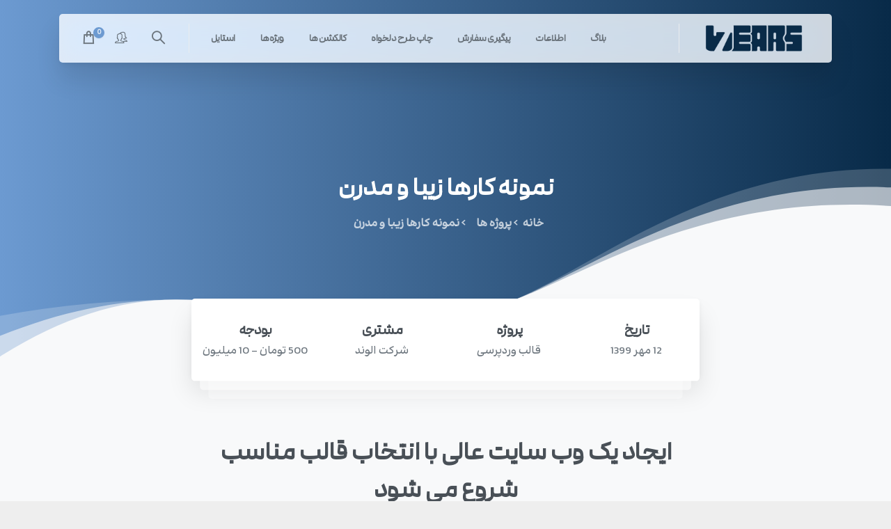

--- FILE ---
content_type: text/html; charset=UTF-8
request_url: https://7wears.ir/blog/portfolio-item/beautiful-and-modern-portfolio/
body_size: 34695
content:
<!doctype html><html dir="rtl" lang="fa-IR" prefix="og: https://ogp.me/ns#"><head><meta charset="UTF-8"><meta name="viewport" content="width=device-width, initial-scale=1"><link rel="profile" href="https://gmpg.org/xfn/11"><link rel="pingback" href="https://7wears.ir/xmlrpc.php" /><div class="d-flex"><svg width="0" height="0" version="1.1" xmlns="http://www.w3.org/2000/svg">
<defs>
<linearGradient id="svg-gradient-primary">
<stop offset="0%" stop-color="#6c9ad1" /><stop offset="100%" stop-color="#082a48" />
</linearGradient>
</defs>
</svg></div><title>نمونه کارها زیبا و مدرن &bull; فروشگاه 7wears</title><meta name="description" content="سلام بر پیشرفته ترین قالب وردپرس که تاکنون ساخته شده استایجاد وب سایت های خیره کننده و حرفه ای هرگز آسان نبوده است ، امروز با این قالب قادر خواهید بود در"/><meta name="robots" content="follow, index, max-snippet:-1, max-video-preview:-1, max-image-preview:large"/><link rel="canonical" href="https://7wears.ir/blog/portfolio-item/beautiful-and-modern-portfolio/" /><meta property="og:locale" content="fa_IR" /><meta property="og:type" content="article" /><meta property="og:title" content="نمونه کارها زیبا و مدرن &bull; فروشگاه 7wears" /><meta property="og:description" content="سلام بر پیشرفته ترین قالب وردپرس که تاکنون ساخته شده استایجاد وب سایت های خیره کننده و حرفه ای هرگز آسان نبوده است ، امروز با این قالب قادر خواهید بود در" /><meta property="og:url" content="https://7wears.ir/blog/portfolio-item/beautiful-and-modern-portfolio/" /><meta property="og:site_name" content="فروشگاه 7wears" /><meta property="og:updated_time" content="2020-09-17T12:36:21+04:30" /><meta property="og:image" content="https://7wears.ir/wp-content/uploads/2025/01/فروشگاه-7wears-پوشاک-سون-ورز.webp" /><meta property="og:image:secure_url" content="https://7wears.ir/wp-content/uploads/2025/01/فروشگاه-7wears-پوشاک-سون-ورز.webp" /><meta property="og:image:width" content="1200" /><meta property="og:image:height" content="630" /><meta property="og:image:alt" content="فروشگاه 7wears پوشاک سون ورز" /><meta property="og:image:type" content="image/webp" /><meta name="twitter:card" content="summary_large_image" /><meta name="twitter:title" content="نمونه کارها زیبا و مدرن &bull; فروشگاه 7wears" /><meta name="twitter:description" content="سلام بر پیشرفته ترین قالب وردپرس که تاکنون ساخته شده استایجاد وب سایت های خیره کننده و حرفه ای هرگز آسان نبوده است ، امروز با این قالب قادر خواهید بود در" /><meta name="twitter:site" content="@sevenwears" /><meta name="twitter:creator" content="@sevenwears" /><meta name="twitter:image" content="https://7wears.ir/wp-content/uploads/2025/01/فروشگاه-7wears-پوشاک-سون-ورز.webp" /><link rel='dns-prefetch' href='//ajax.googleapis.com' /><link rel="Shortcut Icon" type="image/x-icon" href="https://7wears.ir/wp-content/uploads/2024/10/آیکون-فروشگاه-سون-ورز-2025-1.webp" /><link rel="apple-touch-icon" sizes="180x180" href="https://7wears.ir/wp-content/uploads/2024/10/آیکون-فروشگاه-سون-ورز-2025-1.webp" /><link rel="icon" type="image/png" sizes="32x32" href="https://7wears.ir/wp-content/uploads/2024/10/آیکون-فروشگاه-سون-ورز-2025-1.webp" /><link rel="icon" type="image/png" sizes="16x16" href="https://7wears.ir/wp-content/uploads/2024/10/آیکون-فروشگاه-سون-ورز-2025-1.webp" /><link data-optimized="1" rel='stylesheet' id='wp-block-library-rtl-css' href='https://7wears.ir/wp-content/litespeed/css/9671bd914aef45cd46dffbca6e294e78.css?ver=6fa93' type='text/css' media='all' /><link data-optimized="1" rel='stylesheet' id='wc-blocks-vendors-style-css' href='https://7wears.ir/wp-content/litespeed/css/1b78842e869d4f92ead758d0eccca135.css?ver=62083' type='text/css' media='all' /><link data-optimized="1" rel='stylesheet' id='wc-blocks-style-rtl-css' href='https://7wears.ir/wp-content/litespeed/css/009e71e979c8c59291bcf9532b957de2.css?ver=f3cc9' type='text/css' media='all' /><link data-optimized="1" rel='stylesheet' id='classic-theme-styles-css' href='https://7wears.ir/wp-content/litespeed/css/931607988c45e52bfc3400d86a92adc1.css?ver=cae79' type='text/css' media='all' /><style id='global-styles-inline-css' type='text/css'>body{--wp--preset--color--black: #000000;--wp--preset--color--cyan-bluish-gray: #abb8c3;--wp--preset--color--white: #ffffff;--wp--preset--color--pale-pink: #f78da7;--wp--preset--color--vivid-red: #cf2e2e;--wp--preset--color--luminous-vivid-orange: #ff6900;--wp--preset--color--luminous-vivid-amber: #fcb900;--wp--preset--color--light-green-cyan: #7bdcb5;--wp--preset--color--vivid-green-cyan: #00d084;--wp--preset--color--pale-cyan-blue: #8ed1fc;--wp--preset--color--vivid-cyan-blue: #0693e3;--wp--preset--color--vivid-purple: #9b51e0;--wp--preset--gradient--vivid-cyan-blue-to-vivid-purple: linear-gradient(135deg,rgba(6,147,227,1) 0%,rgb(155,81,224) 100%);--wp--preset--gradient--light-green-cyan-to-vivid-green-cyan: linear-gradient(135deg,rgb(122,220,180) 0%,rgb(0,208,130) 100%);--wp--preset--gradient--luminous-vivid-amber-to-luminous-vivid-orange: linear-gradient(135deg,rgba(252,185,0,1) 0%,rgba(255,105,0,1) 100%);--wp--preset--gradient--luminous-vivid-orange-to-vivid-red: linear-gradient(135deg,rgba(255,105,0,1) 0%,rgb(207,46,46) 100%);--wp--preset--gradient--very-light-gray-to-cyan-bluish-gray: linear-gradient(135deg,rgb(238,238,238) 0%,rgb(169,184,195) 100%);--wp--preset--gradient--cool-to-warm-spectrum: linear-gradient(135deg,rgb(74,234,220) 0%,rgb(151,120,209) 20%,rgb(207,42,186) 40%,rgb(238,44,130) 60%,rgb(251,105,98) 80%,rgb(254,248,76) 100%);--wp--preset--gradient--blush-light-purple: linear-gradient(135deg,rgb(255,206,236) 0%,rgb(152,150,240) 100%);--wp--preset--gradient--blush-bordeaux: linear-gradient(135deg,rgb(254,205,165) 0%,rgb(254,45,45) 50%,rgb(107,0,62) 100%);--wp--preset--gradient--luminous-dusk: linear-gradient(135deg,rgb(255,203,112) 0%,rgb(199,81,192) 50%,rgb(65,88,208) 100%);--wp--preset--gradient--pale-ocean: linear-gradient(135deg,rgb(255,245,203) 0%,rgb(182,227,212) 50%,rgb(51,167,181) 100%);--wp--preset--gradient--electric-grass: linear-gradient(135deg,rgb(202,248,128) 0%,rgb(113,206,126) 100%);--wp--preset--gradient--midnight: linear-gradient(135deg,rgb(2,3,129) 0%,rgb(40,116,252) 100%);--wp--preset--duotone--dark-grayscale: url('#wp-duotone-dark-grayscale');--wp--preset--duotone--grayscale: url('#wp-duotone-grayscale');--wp--preset--duotone--purple-yellow: url('#wp-duotone-purple-yellow');--wp--preset--duotone--blue-red: url('#wp-duotone-blue-red');--wp--preset--duotone--midnight: url('#wp-duotone-midnight');--wp--preset--duotone--magenta-yellow: url('#wp-duotone-magenta-yellow');--wp--preset--duotone--purple-green: url('#wp-duotone-purple-green');--wp--preset--duotone--blue-orange: url('#wp-duotone-blue-orange');--wp--preset--font-size--small: 13px;--wp--preset--font-size--medium: 20px;--wp--preset--font-size--large: 36px;--wp--preset--font-size--x-large: 42px;--wp--preset--spacing--20: 0.44rem;--wp--preset--spacing--30: 0.67rem;--wp--preset--spacing--40: 1rem;--wp--preset--spacing--50: 1.5rem;--wp--preset--spacing--60: 2.25rem;--wp--preset--spacing--70: 3.38rem;--wp--preset--spacing--80: 5.06rem;}:where(.is-layout-flex){gap: 0.5em;}body .is-layout-flow > .alignleft{float: left;margin-inline-start: 0;margin-inline-end: 2em;}body .is-layout-flow > .alignright{float: right;margin-inline-start: 2em;margin-inline-end: 0;}body .is-layout-flow > .aligncenter{margin-left: auto !important;margin-right: auto !important;}body .is-layout-constrained > .alignleft{float: left;margin-inline-start: 0;margin-inline-end: 2em;}body .is-layout-constrained > .alignright{float: right;margin-inline-start: 2em;margin-inline-end: 0;}body .is-layout-constrained > .aligncenter{margin-left: auto !important;margin-right: auto !important;}body .is-layout-constrained > :where(:not(.alignleft):not(.alignright):not(.alignfull)){max-width: var(--wp--style--global--content-size);margin-left: auto !important;margin-right: auto !important;}body .is-layout-constrained > .alignwide{max-width: var(--wp--style--global--wide-size);}body .is-layout-flex{display: flex;}body .is-layout-flex{flex-wrap: wrap;align-items: center;}body .is-layout-flex > *{margin: 0;}:where(.wp-block-columns.is-layout-flex){gap: 2em;}.has-black-color{color: var(--wp--preset--color--black) !important;}.has-cyan-bluish-gray-color{color: var(--wp--preset--color--cyan-bluish-gray) !important;}.has-white-color{color: var(--wp--preset--color--white) !important;}.has-pale-pink-color{color: var(--wp--preset--color--pale-pink) !important;}.has-vivid-red-color{color: var(--wp--preset--color--vivid-red) !important;}.has-luminous-vivid-orange-color{color: var(--wp--preset--color--luminous-vivid-orange) !important;}.has-luminous-vivid-amber-color{color: var(--wp--preset--color--luminous-vivid-amber) !important;}.has-light-green-cyan-color{color: var(--wp--preset--color--light-green-cyan) !important;}.has-vivid-green-cyan-color{color: var(--wp--preset--color--vivid-green-cyan) !important;}.has-pale-cyan-blue-color{color: var(--wp--preset--color--pale-cyan-blue) !important;}.has-vivid-cyan-blue-color{color: var(--wp--preset--color--vivid-cyan-blue) !important;}.has-vivid-purple-color{color: var(--wp--preset--color--vivid-purple) !important;}.has-black-background-color{background-color: var(--wp--preset--color--black) !important;}.has-cyan-bluish-gray-background-color{background-color: var(--wp--preset--color--cyan-bluish-gray) !important;}.has-white-background-color{background-color: var(--wp--preset--color--white) !important;}.has-pale-pink-background-color{background-color: var(--wp--preset--color--pale-pink) !important;}.has-vivid-red-background-color{background-color: var(--wp--preset--color--vivid-red) !important;}.has-luminous-vivid-orange-background-color{background-color: var(--wp--preset--color--luminous-vivid-orange) !important;}.has-luminous-vivid-amber-background-color{background-color: var(--wp--preset--color--luminous-vivid-amber) !important;}.has-light-green-cyan-background-color{background-color: var(--wp--preset--color--light-green-cyan) !important;}.has-vivid-green-cyan-background-color{background-color: var(--wp--preset--color--vivid-green-cyan) !important;}.has-pale-cyan-blue-background-color{background-color: var(--wp--preset--color--pale-cyan-blue) !important;}.has-vivid-cyan-blue-background-color{background-color: var(--wp--preset--color--vivid-cyan-blue) !important;}.has-vivid-purple-background-color{background-color: var(--wp--preset--color--vivid-purple) !important;}.has-black-border-color{border-color: var(--wp--preset--color--black) !important;}.has-cyan-bluish-gray-border-color{border-color: var(--wp--preset--color--cyan-bluish-gray) !important;}.has-white-border-color{border-color: var(--wp--preset--color--white) !important;}.has-pale-pink-border-color{border-color: var(--wp--preset--color--pale-pink) !important;}.has-vivid-red-border-color{border-color: var(--wp--preset--color--vivid-red) !important;}.has-luminous-vivid-orange-border-color{border-color: var(--wp--preset--color--luminous-vivid-orange) !important;}.has-luminous-vivid-amber-border-color{border-color: var(--wp--preset--color--luminous-vivid-amber) !important;}.has-light-green-cyan-border-color{border-color: var(--wp--preset--color--light-green-cyan) !important;}.has-vivid-green-cyan-border-color{border-color: var(--wp--preset--color--vivid-green-cyan) !important;}.has-pale-cyan-blue-border-color{border-color: var(--wp--preset--color--pale-cyan-blue) !important;}.has-vivid-cyan-blue-border-color{border-color: var(--wp--preset--color--vivid-cyan-blue) !important;}.has-vivid-purple-border-color{border-color: var(--wp--preset--color--vivid-purple) !important;}.has-vivid-cyan-blue-to-vivid-purple-gradient-background{background: var(--wp--preset--gradient--vivid-cyan-blue-to-vivid-purple) !important;}.has-light-green-cyan-to-vivid-green-cyan-gradient-background{background: var(--wp--preset--gradient--light-green-cyan-to-vivid-green-cyan) !important;}.has-luminous-vivid-amber-to-luminous-vivid-orange-gradient-background{background: var(--wp--preset--gradient--luminous-vivid-amber-to-luminous-vivid-orange) !important;}.has-luminous-vivid-orange-to-vivid-red-gradient-background{background: var(--wp--preset--gradient--luminous-vivid-orange-to-vivid-red) !important;}.has-very-light-gray-to-cyan-bluish-gray-gradient-background{background: var(--wp--preset--gradient--very-light-gray-to-cyan-bluish-gray) !important;}.has-cool-to-warm-spectrum-gradient-background{background: var(--wp--preset--gradient--cool-to-warm-spectrum) !important;}.has-blush-light-purple-gradient-background{background: var(--wp--preset--gradient--blush-light-purple) !important;}.has-blush-bordeaux-gradient-background{background: var(--wp--preset--gradient--blush-bordeaux) !important;}.has-luminous-dusk-gradient-background{background: var(--wp--preset--gradient--luminous-dusk) !important;}.has-pale-ocean-gradient-background{background: var(--wp--preset--gradient--pale-ocean) !important;}.has-electric-grass-gradient-background{background: var(--wp--preset--gradient--electric-grass) !important;}.has-midnight-gradient-background{background: var(--wp--preset--gradient--midnight) !important;}.has-small-font-size{font-size: var(--wp--preset--font-size--small) !important;}.has-medium-font-size{font-size: var(--wp--preset--font-size--medium) !important;}.has-large-font-size{font-size: var(--wp--preset--font-size--large) !important;}.has-x-large-font-size{font-size: var(--wp--preset--font-size--x-large) !important;}
.wp-block-navigation a:where(:not(.wp-element-button)){color: inherit;}
:where(.wp-block-columns.is-layout-flex){gap: 2em;}
.wp-block-pullquote{font-size: 1.5em;line-height: 1.6;}</style><link data-optimized="1" rel='stylesheet' id='contact-form-7-css' href='https://7wears.ir/wp-content/litespeed/css/56a2f16c8ded903f27eddcf375abfdef.css?ver=cc74f' type='text/css' media='all' /><link data-optimized="1" rel='stylesheet' id='contact-form-7-rtl-css' href='https://7wears.ir/wp-content/litespeed/css/5edfe03ff2e87ea9ad8fe83244ae8ad9.css?ver=38f11' type='text/css' media='all' /><link data-optimized="1" rel='stylesheet' id='woocommerce-layout-rtl-css' href='https://7wears.ir/wp-content/litespeed/css/47a74832a05997e75535268176b17518.css?ver=9ddc9' type='text/css' media='all' /><link data-optimized="1" rel='stylesheet' id='woocommerce-smallscreen-rtl-css' href='https://7wears.ir/wp-content/litespeed/css/83ab63810b4cc157f3861aec1b75cea2.css?ver=ded21' type='text/css' media='only screen and (max-width: 768px)' /><link data-optimized="1" rel='stylesheet' id='woocommerce-general-rtl-css' href='https://7wears.ir/wp-content/litespeed/css/78f4159a5cc49ded6be929092c380c40.css?ver=9a0c8' type='text/css' media='all' /><style id='woocommerce-inline-inline-css' type='text/css'>.woocommerce form .form-row .required { visibility: visible; }</style><link data-optimized="1" rel='stylesheet' id='woo-variation-swatches-css' href='https://7wears.ir/wp-content/litespeed/css/c6ff2a15f90abd0b303ec632de919581.css?ver=5be61' type='text/css' media='all' /><style id='woo-variation-swatches-inline-css' type='text/css'>:root {
--wvs-tick:url("data:image/svg+xml;utf8,%3Csvg filter='drop-shadow(0px 0px 2px rgb(0 0 0 / .8))' xmlns='http://www.w3.org/2000/svg'  viewBox='0 0 30 30'%3E%3Cpath fill='none' stroke='%23ffffff' stroke-linecap='round' stroke-linejoin='round' stroke-width='4' d='M4 16L11 23 27 7'/%3E%3C/svg%3E");

--wvs-cross:url("data:image/svg+xml;utf8,%3Csvg filter='drop-shadow(0px 0px 5px rgb(255 255 255 / .6))' xmlns='http://www.w3.org/2000/svg' width='72px' height='72px' viewBox='0 0 24 24'%3E%3Cpath fill='none' stroke='%23ff0000' stroke-linecap='round' stroke-width='0.6' d='M5 5L19 19M19 5L5 19'/%3E%3C/svg%3E");
--wvs-single-product-item-width:30px;
--wvs-single-product-item-height:30px;
--wvs-single-product-item-font-size:16px}</style><link data-optimized="1" rel='stylesheet' id='yith-wcpsc-frontent-styles-css' href='https://7wears.ir/wp-content/litespeed/css/8d70eff250eabac8bca09b688c807163.css?ver=f9e46' type='text/css' media='all' /><style id='yith-wcpsc-frontent-styles-inline-css' type='text/css'>.yith-wcpsc-overlay{
                background: #000000;
                opacity: 0.8;
            }.yith-wcpsc-product-size-chart-button{
                background: rgb(9,42,72);
                border: none;
                border-radius: 3px;
                color: #ffffff;
                display: inline-block;
                padding: 10px 20px 10px 20px;
                text-decoration: none;
                margin: 5px 3px;
                cursor: pointer;
                box-shadow: 0px 2px 7px -2px #dddddd;
            }
            .yith-wcpsc-product-size-chart-button:hover{
                 background: #333c3a;
            }
            .yith-wcpsc-product-table-default td, .yith-wcpsc-product-table-default th {
                        border     : 1px solid #e0e0e0 !important;
                    }
                    .yith-wcpsc-product-table-default tr > td:first-child, .yith-wcpsc-product-table-default th {
                        background  : #f9f9f9 !important;
                    }.yith-wcpsc-product-size-charts-popup{
                                box-shadow: 2px 2px 10px 1px #e5e5e5 !important;
                                background: #ffffff !important;
                                border: 1px solid #e5e5e5 !important;
                            }
                            ul.yith-wcpsc-tabbed-popup-list li.ui-state-active {
                                background : #ffffff !important;
                            }</style><link data-optimized="1" rel='stylesheet' id='dashicons-css' href='https://7wears.ir/wp-content/litespeed/css/aec12af78f3d16a38eed582882330408.css?ver=bb3f2' type='text/css' media='all' /><style id='dashicons-inline-css' type='text/css'>[data-font="Dashicons"]:before {font-family: 'Dashicons' !important;content: attr(data-icon) !important;speak: none !important;font-weight: normal !important;font-variant: normal !important;text-transform: none !important;line-height: 1 !important;font-style: normal !important;-webkit-font-smoothing: antialiased !important;-moz-osx-font-smoothing: grayscale !important;}</style><link rel='stylesheet' id='jquery-ui-style-css-css' href='//ajax.googleapis.com/ajax/libs/jqueryui/1.11.3/themes/smoothness/jquery-ui.css?ver=6.1.7' type='text/css' media='all' /><link data-optimized="1" rel='stylesheet' id='yith_wapo_front-css' href='https://7wears.ir/wp-content/litespeed/css/ca411ad1c853289885d7ab4c886ad7c6.css?ver=c02cf' type='text/css' media='all' /><link data-optimized="1" rel='stylesheet' id='yith_wapo_jquery-ui-css' href='https://7wears.ir/wp-content/litespeed/css/eae25d4411e4dd862918ed7650cdfa8b.css?ver=784c9' type='text/css' media='all' /><link data-optimized="1" rel='stylesheet' id='yith_wapo_jquery-ui-timepicker-css' href='https://7wears.ir/wp-content/litespeed/css/fd95330a8054e1baaf1def3adbda46fa.css?ver=98068' type='text/css' media='all' /><link data-optimized="1" rel='stylesheet' id='yith-plugin-fw-icon-font-css' href='https://7wears.ir/wp-content/litespeed/css/6e71a316a8966ffb64779bde8d229676.css?ver=80f6f' type='text/css' media='all' /><link data-optimized="1" rel='stylesheet' id='wp-color-picker-rtl-css' href='https://7wears.ir/wp-content/litespeed/css/cc05ccdd8dce778bcb119fa108cd8577.css?ver=72725' type='text/css' media='all' /><style id='pix-intro-handle-inline-css' type='text/css'>body:not(.render) .pix-overlay-item {
		 opacity: 0 !important;
	 }
	 body:not(.pix-loaded) .pix-wpml-header-btn {
		 opacity: 0;
	 }
	 .vc_custom_1729835123690{margin-top: 0px !important;border-top-width: 2px !important;border-bottom-width: 2px !important;padding-top: 0px !important;padding-bottom: 0px !important;border-top-color: #f8f9fa !important;border-top-style: solid !important;border-bottom-color: #f8f9fa !important;border-bottom-style: solid !important;}.vc_custom_1729835130951{padding-top: 40px !important;padding-bottom: 40px !important;}.vc_custom_1577607534345{border-top-width: 2px !important;padding-top: 30px !important;padding-bottom: 30px !important;border-top-color: #f8f9fa !important;border-top-style: solid !important;}.vc_custom_1610671457219{padding-top: 10px !important;padding-bottom: 10px !important;}.vc_custom_1729787772690{padding-right: 0px !important;padding-left: 0px !important;}.vc_custom_1610903534003{padding-top: 20px !important;padding-bottom: 20px !important;}.vc_custom_1610572006338{padding-top: 30px !important;padding-bottom: 20px !important;}.vc_custom_1756903026593{margin-top: 0px !important;margin-bottom: 0px !important;padding-top: 0px !important;padding-bottom: 0px !important;}.vc_custom_1697613868264{padding-top: 25px !important;}.vc_custom_1737303671055{background-color: #ffffff !important;}.vc_custom_1737303633609{background-color: #ffffff !important;}.vc_custom_1737303364708{background-color: #ffffff !important;}</style><link data-optimized="1" rel='stylesheet' id='essentials-bootstrap-css' href='https://7wears.ir/wp-content/litespeed/css/e9c23f68fc7ae1efe87c75d661b5bc44.css?ver=4ddf2' type='text/css' media='all' /><link data-optimized="1" rel='stylesheet' id='essentials-woocommerce-style-css' href='https://7wears.ir/wp-content/litespeed/css/cf05733b0ccc03b89e35876a08540199.css?ver=71452' type='text/css' media='all' /><style id='essentials-woocommerce-style-inline-css' type='text/css'>@font-face {
			font-family: "pixstar";
			src: url("https://7wears.ir/wp-content/themes/essentials/woocommerce/pixfort/fonts/pixstar.eot");
			src: url("https://7wears.ir/wp-content/themes/essentials/woocommerce/pixfort/fonts/pixstar.eot?#iefix") format("embedded-opentype"),
				url("https://7wears.ir/wp-content/themes/essentials/woocommerce/pixfort/fonts/pixstar.woff") format("woff"),
				url("https://7wears.ir/wp-content/themes/essentials/woocommerce/pixfort/fonts/pixstar.ttf") format("truetype"),
				url("https://7wears.ir/wp-content/themes/essentials/woocommerce/pixfort/fonts/pixstar.svg#star") format("svg");
			font-weight: normal;
			font-style: normal;
		}</style><link data-optimized="1" rel='stylesheet' id='js_composer_front-css' href='https://7wears.ir/wp-content/litespeed/css/60a86a366c4a07b10229442854d7283b.css?ver=b0b33' type='text/css' media='all' /><link data-optimized="1" rel='stylesheet' id='pix-flickity-style-css' href='https://7wears.ir/wp-content/litespeed/css/5e2f0be166264fe659e5fe31dea358f1.css?ver=c712b' type='text/css' media='all' /><link data-optimized="1" rel='stylesheet' id='essentials-pixicon-font-css' href='https://7wears.ir/wp-content/litespeed/css/faf5c06fe0330395397f4f2bd97feff5.css?ver=7bff3' type='text/css' media='all' /><link data-optimized="1" rel='stylesheet' id='pix-popups-style-css' href='https://7wears.ir/wp-content/litespeed/css/288b7616852c25bff5b90164f5c53568.css?ver=3e56c' type='text/css' media='all' /><link data-optimized="1" rel='stylesheet' id='essentials-select-css-css' href='https://7wears.ir/wp-content/litespeed/css/1f462bf1f34437a2936fef9925b8200a.css?ver=72f91' type='text/css' media='all' /><link data-optimized="1" rel='stylesheet' id='pix-essentials-style-2-css' href='https://7wears.ir/wp-content/litespeed/css/c36c1f0870bda322fa0347995df3fe6e.css?ver=24b9d' type='text/css' media='all' /><link data-optimized="1" rel='stylesheet' id='woo_discount_pro_style-css' href='https://7wears.ir/wp-content/litespeed/css/cbc7ebeb9054f120fe14805d9fd864c5.css?ver=43699' type='text/css' media='all' /><link data-optimized="1" rel='stylesheet' id='wapf-frontend-css' href='https://7wears.ir/wp-content/litespeed/css/f1fec709f9757d66e62445b09294b8f8.css?ver=f31f4' type='text/css' media='all' /> <script type="text/template" id="tmpl-variation-template"><div class="woocommerce-variation-description">{{{ data.variation.variation_description }}}</div>
	<div class="woocommerce-variation-price">{{{ data.variation.price_html }}}</div>
	<div class="woocommerce-variation-availability">{{{ data.variation.availability_html }}}</div></script> <script type="text/template" id="tmpl-unavailable-variation-template"><p>با عرض پوزش، این كالا در دسترس نیست. لطفاً ترکیب دیگری را انتخاب کنید.</p></script> <script data-optimized="1" type='text/javascript' src='https://7wears.ir/wp-content/litespeed/js/207f59fb1ec3c859f890d7ce0c670ce1.js?ver=c4a2b' id='regenerator-runtime-js' defer data-deferred="1"></script> <script data-optimized="1" type='text/javascript' src='https://7wears.ir/wp-content/litespeed/js/9ff95c3fef914a85b0029febf8ae8583.js?ver=f789f' id='wp-polyfill-js' defer data-deferred="1"></script> <script type='text/javascript' src='https://7wears.ir/wp-includes/js/jquery/jquery.min.js?ver=3.6.1' id='jquery-core-js'></script> <script data-optimized="1" type='text/javascript' src='https://7wears.ir/wp-content/litespeed/js/5708611185846d69306368672dd2a3b5.js?ver=a7458' id='jquery-migrate-js' defer data-deferred="1"></script> <script data-optimized="1" type='text/javascript' src='https://7wears.ir/wp-content/litespeed/js/d00288452b24bffdb9c9e5c590322cc5.js?ver=270fb' id='jquery-blockui-js' defer data-deferred="1"></script> <script type='text/javascript' id='wc-add-to-cart-js-extra' src="[data-uri]" defer></script> <script data-optimized="1" type='text/javascript' src='https://7wears.ir/wp-content/litespeed/js/7a8f5d33ab4d0973d123b53e1411f9c8.js?ver=d2d15' id='wc-add-to-cart-js' defer data-deferred="1"></script> <script data-optimized="1" type='text/javascript' src='https://7wears.ir/wp-content/litespeed/js/451da8075823fc24a7974fa29fee5f59.js?ver=22030' id='vc_woocommerce-add-to-cart-js-js' defer data-deferred="1"></script> <script data-optimized="1" type='text/javascript' src='https://7wears.ir/wp-content/litespeed/js/f23922fdef4f318c17b1f3ac5c1aaa8e.js?ver=ecab2' id='jquery-ui-core-js' defer data-deferred="1"></script> <script data-optimized="1" type='text/javascript' src='https://7wears.ir/wp-content/litespeed/js/643ceb4efe7911dce65f12f29c9f710f.js?ver=2935f' id='jquery-ui-mouse-js' defer data-deferred="1"></script> <script data-optimized="1" type='text/javascript' src='https://7wears.ir/wp-content/litespeed/js/99bf88c23fdd29fd20a00fab83c36526.js?ver=593fb' id='jquery-ui-draggable-js' defer data-deferred="1"></script> <script data-optimized="1" type='text/javascript' src='https://7wears.ir/wp-content/litespeed/js/b02c6fee435ad2db880858dd4c613da6.js?ver=3e092' id='jquery-ui-slider-js' defer data-deferred="1"></script> <script data-optimized="1" type='text/javascript' src='https://7wears.ir/wp-content/litespeed/js/2dda965baa0f8cb9d56dc45413cd87f5.js?ver=6b6c7' id='jquery-touch-punch-js' defer data-deferred="1"></script> <script data-optimized="1" type='text/javascript' src='https://7wears.ir/wp-content/litespeed/js/261f23f4e00ecbdef683aaec56a6fa7d.js?ver=ebb8c' id='iris-js' defer data-deferred="1"></script> <script data-optimized="1" type='text/javascript' src='https://7wears.ir/wp-content/litespeed/js/4567e8de845ee2f94551fb490fa65861.js?ver=a3300' id='wp-hooks-js' defer data-deferred="1"></script> <script data-optimized="1" type='text/javascript' src='https://7wears.ir/wp-content/litespeed/js/1ec3abbc82fbdd3b5d0bee5162dbbae0.js?ver=b25d4' id='wp-i18n-js' defer data-deferred="1"></script> <script type='text/javascript' id='wp-i18n-js-after' src="[data-uri]" defer></script> <script data-optimized="1" type='text/javascript' src='https://7wears.ir/wp-content/litespeed/js/7532a908589e686588a1f6c00284f200.js?ver=8a699' id='wp-color-picker-js' defer data-deferred="1"></script> <link data-optimized="1" rel="stylesheet" href="https://7wears.ir/wp-content/litespeed/css/ece2db57f5d38b76cc8bc7a7aff2c7f4.css?ver=2c7f4" type="text/css" media="screen" /><link rel='shortlink' href='https://7wears.ir/?p=1283' /><link rel="alternate" type="application/json+oembed" href="https://7wears.ir/wp-json/oembed/1.0/embed?url=https%3A%2F%2F7wears.ir%2Fblog%2Fportfolio-item%2Fbeautiful-and-modern-portfolio%2F" /><link rel="alternate" type="text/xml+oembed" href="https://7wears.ir/wp-json/oembed/1.0/embed?url=https%3A%2F%2F7wears.ir%2Fblog%2Fportfolio-item%2Fbeautiful-and-modern-portfolio%2F&#038;format=xml" /><style id="mystickymenu" type="text/css">#mysticky-nav { width:100%; position: static; }#mysticky-nav.wrapfixed { position:fixed; left: 0px; margin-top:0px;  z-index: 99990; -webkit-transition: 0.3s; -moz-transition: 0.3s; -o-transition: 0.3s; transition: 0.3s; -ms-filter:"progid:DXImageTransform.Microsoft.Alpha(Opacity=90)"; filter: alpha(opacity=90); opacity:0.9; background-color: #f7f5e7;}#mysticky-nav.wrapfixed .myfixed{ background-color: #f7f5e7; position: relative;top: auto;left: auto;right: auto;}#mysticky-nav .myfixed { margin:0 auto; float:none; border:0px; background:none; max-width:100%; }</style><style type="text/css"></style><link rel="Shortcut Icon" type="image/x-icon" href="https://7wears.ir/wp-content/uploads/2024/10/آیکون-فروشگاه-سون-ورز-2025-1.webp" /><link rel="apple-touch-icon" sizes="180x180" href="https://7wears.ir/wp-content/uploads/2024/10/آیکون-فروشگاه-سون-ورز-2025-1.webp" /><link rel="icon" type="image/png" sizes="32x32" href="https://7wears.ir/wp-content/uploads/2024/10/آیکون-فروشگاه-سون-ورز-2025-1.webp" /><link rel="icon" type="image/png" sizes="16x16" href="https://7wears.ir/wp-content/uploads/2024/10/آیکون-فروشگاه-سون-ورز-2025-1.webp" />
<noscript><style>.woocommerce-product-gallery{ opacity: 1 !important; }</style></noscript><meta name="generator" content="Powered by WPBakery Page Builder - drag and drop page builder for WordPress."/><link rel="icon" href="https://7wears.ir/wp-content/uploads/2024/10/cropped-آیکون-فروشگاه-سون-ورز-2025-1-32x32.webp" sizes="32x32" /><link rel="icon" href="https://7wears.ir/wp-content/uploads/2024/10/cropped-آیکون-فروشگاه-سون-ورز-2025-1-192x192.webp" sizes="192x192" /><link rel="apple-touch-icon" href="https://7wears.ir/wp-content/uploads/2024/10/cropped-آیکون-فروشگاه-سون-ورز-2025-1-180x180.webp" /><meta name="msapplication-TileImage" content="https://7wears.ir/wp-content/uploads/2024/10/cropped-آیکون-فروشگاه-سون-ورز-2025-1-270x270.webp" /><style type="text/css" id="wp-custom-css">.ct-size-guide {
	background: none;
}

h2.sg_title {
	padding-right: 25px;
}

wapf-input {
    box-shadow: rgba(0, 0, 0, 0.15) 0px 1px 5px 0px;
    border-radius: 4.8px;
    border-color: transparent;
    width: auto;
    float: right;
}
select.wapf-input {
    box-shadow: rgba(0, 0, 0, 0.15) 0px 1px 5px 0px;
    border-radius: 4.8px;
    border-color: transparent;
    width: auto;
    float: right;
}

a.remove.remove_from_cart_button {
		z-index: 999;
}

.mysticky-welcomebar-btn {
	padding-right: 10px;
}

/*html,body
{
width: 100%;
height: 100%;
margin: 0px;
padding: 0px;
overflow-x: hidden;
}*/

.pixfort-likes-count {
	direction: ltr;
padding-right: 3px
}

:where(.wpcf7-form-control.has-spinner.wpcf7-submit[value="ثبت نام در لیست انتظار"]) {
  background-color: #6c9ad1;
	color: white;
	border-color: #6c9ad1;
	font-family: Modam !important;
	font-weight: bold;
	border-radius: 4px;
	line-height: 1.5;
	border: 0rem solid transparent;
	padding: 0.5rem 1rem;
	box-shadow: 0 0.25rem 0.5rem rgba(0, 0, 0, 0.05), 0 1.5rem 2.2rem rgba(0, 0, 0, 0.1) !important;
	margin-top: 20px !important;
}

.crap{
	font-family: Modam !important;
	font-weight: bold !important;
	max-width: 70vh;
}</style><style type="text/css" data-type="vc_shortcodes-custom-css">.vc_custom_1588505883002{padding-top: 40px !important;}.vc_custom_1588508986762{margin-top: 40px !important;}.vc_custom_1588505061421{padding-top: 40px !important;padding-bottom: 40px !important;}.vc_custom_1588507146098{padding-top: 40px !important;padding-bottom: 40px !important;}.vc_custom_1588507165066{padding-top: 20px !important;padding-bottom: 60px !important;}.vc_custom_1588508427498{margin-top: 40px !important;}.vc_custom_1588505806734{padding: 30px !important;border: 2px solid #e9ecef !important;border-radius: 10px !important;}.vc_custom_1600331996668{padding-top: 20px !important;padding-bottom: 20px !important;}.vc_custom_1588505806734{padding: 30px !important;border: 2px solid #e9ecef !important;border-radius: 10px !important;}.vc_custom_1600331984897{padding-top: 20px !important;padding-bottom: 20px !important;}.vc_custom_1588505806734{padding: 30px !important;border: 2px solid #e9ecef !important;border-radius: 10px !important;}.vc_custom_1600331969281{padding-top: 20px !important;padding-bottom: 20px !important;}.vc_custom_1588506530199{margin-bottom: 20px !important;}.vc_custom_1588508241937{margin-bottom: 20px !important;}.vc_custom_1600332016254{margin-bottom: 20px !important;}.vc_custom_1588508264146{margin-bottom: 20px !important;}.vc_custom_1588508640209{padding-right: 20px !important;padding-left: 20px !important;}.vc_custom_1600332043989{margin-bottom: 20px !important;padding-top: 9px !important;padding-right: 15px !important;padding-bottom: 9px !important;padding-left: 15px !important;}.vc_custom_1600332123237{padding-top: 20px !important;}.vc_custom_1588697672409{border-top-width: 2px !important;border-right-width: 2px !important;border-bottom-width: 2px !important;border-left-width: 2px !important;padding-top: 60px !important;padding-right: 30px !important;padding-bottom: 60px !important;padding-left: 30px !important;border-left-color: #e9ecef !important;border-left-style: solid !important;border-right-color: #e9ecef !important;border-right-style: solid !important;border-top-color: #e9ecef !important;border-top-style: solid !important;border-bottom-color: #e9ecef !important;border-bottom-style: solid !important;border-radius: 10px !important;}.vc_custom_1600332152697{padding-top: 30px !important;}</style><noscript><style>.wpb_animate_when_almost_visible { opacity: 1; }</style></noscript><meta name=”theme-color” content=”#c10359″ /></head><body class="rtl portfolio-template-default single single-portfolio postid-1283 theme-essentials woocommerce-no-js woo-variation-swatches wvs-behavior-blur wvs-theme-essentials wvs-show-label wvs-tooltip woocommerce-active wpb-js-composer js-comp-ver-6.5.0 vc_responsive" style="" >
<svg xmlns="http://www.w3.org/2000/svg" viewBox="0 0 0 0" width="0" height="0" focusable="false" role="none" style="visibility: hidden; position: absolute; left: -9999px; overflow: hidden;" ><defs><filter id="wp-duotone-dark-grayscale"><feColorMatrix color-interpolation-filters="sRGB" type="matrix" values=" .299 .587 .114 0 0 .299 .587 .114 0 0 .299 .587 .114 0 0 .299 .587 .114 0 0 " /><feComponentTransfer color-interpolation-filters="sRGB" ><feFuncR type="table" tableValues="0 0.49803921568627" /><feFuncG type="table" tableValues="0 0.49803921568627" /><feFuncB type="table" tableValues="0 0.49803921568627" /><feFuncA type="table" tableValues="1 1" /></feComponentTransfer><feComposite in2="SourceGraphic" operator="in" /></filter></defs></svg><svg xmlns="http://www.w3.org/2000/svg" viewBox="0 0 0 0" width="0" height="0" focusable="false" role="none" style="visibility: hidden; position: absolute; left: -9999px; overflow: hidden;" ><defs><filter id="wp-duotone-grayscale"><feColorMatrix color-interpolation-filters="sRGB" type="matrix" values=" .299 .587 .114 0 0 .299 .587 .114 0 0 .299 .587 .114 0 0 .299 .587 .114 0 0 " /><feComponentTransfer color-interpolation-filters="sRGB" ><feFuncR type="table" tableValues="0 1" /><feFuncG type="table" tableValues="0 1" /><feFuncB type="table" tableValues="0 1" /><feFuncA type="table" tableValues="1 1" /></feComponentTransfer><feComposite in2="SourceGraphic" operator="in" /></filter></defs></svg><svg xmlns="http://www.w3.org/2000/svg" viewBox="0 0 0 0" width="0" height="0" focusable="false" role="none" style="visibility: hidden; position: absolute; left: -9999px; overflow: hidden;" ><defs><filter id="wp-duotone-purple-yellow"><feColorMatrix color-interpolation-filters="sRGB" type="matrix" values=" .299 .587 .114 0 0 .299 .587 .114 0 0 .299 .587 .114 0 0 .299 .587 .114 0 0 " /><feComponentTransfer color-interpolation-filters="sRGB" ><feFuncR type="table" tableValues="0.54901960784314 0.98823529411765" /><feFuncG type="table" tableValues="0 1" /><feFuncB type="table" tableValues="0.71764705882353 0.25490196078431" /><feFuncA type="table" tableValues="1 1" /></feComponentTransfer><feComposite in2="SourceGraphic" operator="in" /></filter></defs></svg><svg xmlns="http://www.w3.org/2000/svg" viewBox="0 0 0 0" width="0" height="0" focusable="false" role="none" style="visibility: hidden; position: absolute; left: -9999px; overflow: hidden;" ><defs><filter id="wp-duotone-blue-red"><feColorMatrix color-interpolation-filters="sRGB" type="matrix" values=" .299 .587 .114 0 0 .299 .587 .114 0 0 .299 .587 .114 0 0 .299 .587 .114 0 0 " /><feComponentTransfer color-interpolation-filters="sRGB" ><feFuncR type="table" tableValues="0 1" /><feFuncG type="table" tableValues="0 0.27843137254902" /><feFuncB type="table" tableValues="0.5921568627451 0.27843137254902" /><feFuncA type="table" tableValues="1 1" /></feComponentTransfer><feComposite in2="SourceGraphic" operator="in" /></filter></defs></svg><svg xmlns="http://www.w3.org/2000/svg" viewBox="0 0 0 0" width="0" height="0" focusable="false" role="none" style="visibility: hidden; position: absolute; left: -9999px; overflow: hidden;" ><defs><filter id="wp-duotone-midnight"><feColorMatrix color-interpolation-filters="sRGB" type="matrix" values=" .299 .587 .114 0 0 .299 .587 .114 0 0 .299 .587 .114 0 0 .299 .587 .114 0 0 " /><feComponentTransfer color-interpolation-filters="sRGB" ><feFuncR type="table" tableValues="0 0" /><feFuncG type="table" tableValues="0 0.64705882352941" /><feFuncB type="table" tableValues="0 1" /><feFuncA type="table" tableValues="1 1" /></feComponentTransfer><feComposite in2="SourceGraphic" operator="in" /></filter></defs></svg><svg xmlns="http://www.w3.org/2000/svg" viewBox="0 0 0 0" width="0" height="0" focusable="false" role="none" style="visibility: hidden; position: absolute; left: -9999px; overflow: hidden;" ><defs><filter id="wp-duotone-magenta-yellow"><feColorMatrix color-interpolation-filters="sRGB" type="matrix" values=" .299 .587 .114 0 0 .299 .587 .114 0 0 .299 .587 .114 0 0 .299 .587 .114 0 0 " /><feComponentTransfer color-interpolation-filters="sRGB" ><feFuncR type="table" tableValues="0.78039215686275 1" /><feFuncG type="table" tableValues="0 0.94901960784314" /><feFuncB type="table" tableValues="0.35294117647059 0.47058823529412" /><feFuncA type="table" tableValues="1 1" /></feComponentTransfer><feComposite in2="SourceGraphic" operator="in" /></filter></defs></svg><svg xmlns="http://www.w3.org/2000/svg" viewBox="0 0 0 0" width="0" height="0" focusable="false" role="none" style="visibility: hidden; position: absolute; left: -9999px; overflow: hidden;" ><defs><filter id="wp-duotone-purple-green"><feColorMatrix color-interpolation-filters="sRGB" type="matrix" values=" .299 .587 .114 0 0 .299 .587 .114 0 0 .299 .587 .114 0 0 .299 .587 .114 0 0 " /><feComponentTransfer color-interpolation-filters="sRGB" ><feFuncR type="table" tableValues="0.65098039215686 0.40392156862745" /><feFuncG type="table" tableValues="0 1" /><feFuncB type="table" tableValues="0.44705882352941 0.4" /><feFuncA type="table" tableValues="1 1" /></feComponentTransfer><feComposite in2="SourceGraphic" operator="in" /></filter></defs></svg><svg xmlns="http://www.w3.org/2000/svg" viewBox="0 0 0 0" width="0" height="0" focusable="false" role="none" style="visibility: hidden; position: absolute; left: -9999px; overflow: hidden;" ><defs><filter id="wp-duotone-blue-orange"><feColorMatrix color-interpolation-filters="sRGB" type="matrix" values=" .299 .587 .114 0 0 .299 .587 .114 0 0 .299 .587 .114 0 0 .299 .587 .114 0 0 " /><feComponentTransfer color-interpolation-filters="sRGB" ><feFuncR type="table" tableValues="0.098039215686275 1" /><feFuncG type="table" tableValues="0 0.66274509803922" /><feFuncB type="table" tableValues="0.84705882352941 0.41960784313725" /><feFuncA type="table" tableValues="1 1" /></feComponentTransfer><feComposite in2="SourceGraphic" operator="in" /></filter></defs></svg><div class="pix-page-loading-bg"></div><div id="page" class="site bg-white shadow-lg"><div class="pix-header-boxed pix-is-sticky-header position-relative"><div class="position-absolute w-100 "><div class="pix-topbar position-relative pix-header-desktop pix-topbar-normal  bg-transparent  text-white sticky-top2 p-sticky" style="z-index:999;" ><div class="container"><div class="row d-flex align-items-center align-items-stretch"><div class="col-12 col-lg-6 column  text-left py-md-0 d-flex align-items-center"></div><div class="col-12 col-lg-6 column text-right  py-md-0 d-flex align-items-center justify-content-end"></div></div></div></div><div class="pix-header-placeholder position-relative d-block w-100"><header id="masthead" class="pix-header pix-header-desktop d-block2 pix-header-normal2 pix-scroll-shadow sticky-top2 position-relative pix-header-box pix-no-topbar pix-pt-20" data-text="body-default" data-text-scroll="body-default"><div class="container"><div class="pix-header-box-part shadow-lg pix-main-part pix-header-container-area bg-light-blur pix-header-box-rounded-top rounded-xl rounded-xl" data-bg-class="bg-light-blur" data-bg-color=""  style="" data-scroll-class="bg-light-blur" data-scroll-color="" ><nav class="navbar pix-main-menu navbar-hover-drop navbar-expand-lg navbar-light d-inline-block2">
<span class="mx-1"></span><div class="slide-in-container d-flex align-items-center"><div class="d-inline-block animate-in slide-in-container" data-anim-type="slide-in-up" style="">
<a class="navbar-brand" href="https://7wears.ir/" rel="home">
<img class="pix-logo" src="https://7wears.ir/wp-content/uploads/2024/10/لوگوی-فروشگاه-سون-ورز-2025.webp" alt="فروشگاه 7wears" style="height:40px;width:auto;" >
<img class="pix-logo-scroll" src="https://7wears.ir/wp-content/uploads/2024/10/لوگوی-فروشگاه-سون-ورز-2025.webp" alt="فروشگاه 7wears" style="height:40px;width:auto;">
</a></div></div><div class="d-inline-block pix-px-5 mx-2"><div class="bg-gray-2 pix-header-divider   pix-sm" data-color="gray-2" data-scroll-color=""></div></div>
<button class="navbar-toggler hamburger--spin hamburger d-flex d-lg-none" type="button" data-toggle="collapse" data-target="#navbarNav-30" aria-controls="navbarNav-30" aria-expanded="false" aria-label="Toggle navigation">
<span class="hamburger-box"><span class="hamburger-inner bg-body-default">
<span class="hamburger-inner-before bg-body-default"></span>
<span class="hamburger-inner-after bg-body-default"></span>
</span></span>
</button><div id="navbarNav-30" class="collapse navbar-collapse align-self-stretch pix-primary-nav-line  justify-content-end "><ul id="menu-%d9%85%d9%86%d9%88%db%8c-%d8%b3%d8%a7%db%8c%d8%aa" class="navbar-nav nav-style-megamenu align-self-stretch align-items-center "><li itemscope="itemscope" itemtype="https://www.schema.org/SiteNavigationElement" id="menu-item-379698" class="menu-item menu-item-type-post_type menu-item-object-page menu-item-379698 nav-item dropdown d-md-flex align-self-stretch overflow-visible align-items-center"><a title="بلاگ" class="text-body-default font-weight-bold secondary-font pix-nav-link  nav-link animate-in" target="_self" href="https://7wears.ir/blog/" data-anim-type="fade-in"><span class="pix-dropdown-title text-sm  pix-header-text">بلاگ</span></a></li><li itemscope="itemscope" itemtype="https://www.schema.org/SiteNavigationElement" id="menu-item-47516" class="menu-item menu-item-type-custom menu-item-object-custom menu-item-has-children dropdown menu-item-47516 nav-item dropdown d-md-flex align-self-stretch overflow-visible align-items-center"><a title="اطلاعات" class="text-body-default font-weight-bold secondary-font pix-nav-link  dropdown-toggle nav-link animate-in" target="_self" href="#" data-toggle="dropdown" aria-haspopup="true" aria-expanded="false" id="menu-item-dropdown-47516" data-anim-type="fade-in"><span class="pix-dropdown-title text-sm  pix-header-text">اطلاعات</span></a><div class="dropdown-menu"  aria-labelledby="menu-item-dropdown-47516" role="menu"><div class="submenu-box pix-default-menu bg-white"><div class="container"><div itemscope="itemscope" itemtype="https://www.schema.org/SiteNavigationElement" id="menu-item-14761" class="menu-item menu-item-type-post_type menu-item-object-page menu-item-14761 nav-item dropdown d-md-flex align-self-stretch overflow-visible align-items-center w-100"><a title="تماس با ما" class="text-body-default font-weight-bold secondary-font pix-nav-link  dropdown-item" target="_self" href="https://7wears.ir/contact-us/" data-anim-type="fade-in"><span class="pix-dropdown-title  text-body-default  font-weight-bold">تماس با ما</span></a></div><div itemscope="itemscope" itemtype="https://www.schema.org/SiteNavigationElement" id="menu-item-14762" class="menu-item menu-item-type-post_type menu-item-object-page menu-item-14762 nav-item dropdown d-md-flex align-self-stretch overflow-visible align-items-center w-100"><a title="درباره‌ی ما" class="text-body-default font-weight-bold secondary-font pix-nav-link  dropdown-item" target="_self" href="https://7wears.ir/about-us/" data-anim-type="fade-in"><span class="pix-dropdown-title  text-body-default  font-weight-bold">درباره‌ی ما</span></a></div><div itemscope="itemscope" itemtype="https://www.schema.org/SiteNavigationElement" id="menu-item-14763" class="menu-item menu-item-type-post_type menu-item-object-page menu-item-privacy-policy menu-item-14763 nav-item dropdown d-md-flex align-self-stretch overflow-visible align-items-center w-100"><a title="قوانین و مقررات" class="text-body-default font-weight-bold secondary-font pix-nav-link  dropdown-item" target="_self" href="https://7wears.ir/terms-and-conditions/" data-anim-type="fade-in"><span class="pix-dropdown-title  text-body-default  font-weight-bold">قوانین و مقررات</span></a></div><div itemscope="itemscope" itemtype="https://www.schema.org/SiteNavigationElement" id="menu-item-47517" class="menu-item menu-item-type-post_type menu-item-object-page menu-item-47517 nav-item dropdown d-md-flex align-self-stretch overflow-visible align-items-center w-100"><a title="سوالات متداول" class="text-body-default font-weight-bold secondary-font pix-nav-link  dropdown-item" target="_self" href="https://7wears.ir/faq/" data-anim-type="fade-in"><span class="pix-dropdown-title  text-body-default  font-weight-bold">سوالات متداول</span></a></div></div></div></div></li><li itemscope="itemscope" itemtype="https://www.schema.org/SiteNavigationElement" id="menu-item-341928" class="menu-item menu-item-type-custom menu-item-object-custom menu-item-341928 nav-item dropdown d-md-flex align-self-stretch overflow-visible align-items-center"><a title="پیگیری سفارش" class="text-body-default font-weight-bold secondary-font pix-nav-link  nav-link animate-in" target="_self" href="https://7wears.ir/order-tracking/" data-anim-type="fade-in"><span class="pix-dropdown-title text-sm  pix-header-text">پیگیری سفارش</span></a></li><li itemscope="itemscope" itemtype="https://www.schema.org/SiteNavigationElement" id="menu-item-366173" class="menu-item menu-item-type-post_type menu-item-object-page menu-item-366173 nav-item dropdown d-md-flex align-self-stretch overflow-visible align-items-center"><a title="چاپ طرح دلخواه" class="text-body-default font-weight-bold secondary-font pix-nav-link  nav-link animate-in" target="_self" href="https://7wears.ir/custom-tshirt-order/" data-anim-type="fade-in"><span class="pix-dropdown-title text-sm  pix-header-text">چاپ طرح دلخواه</span></a></li><li itemscope="itemscope" itemtype="https://www.schema.org/SiteNavigationElement" id="menu-item-47518" class="menu-item menu-item-type-post_type menu-item-object-page menu-item-has-children dropdown menu-item-47518 nav-item dropdown d-md-flex align-self-stretch overflow-visible align-items-center mega-item"><a title="کالکشن ها" class="text-body-default font-weight-bold secondary-font pix-nav-link  dropdown-toggle nav-link animate-in" target="_self" href="https://7wears.ir/exclusive-collections/" data-toggle="dropdown" aria-haspopup="true" aria-expanded="false" id="menu-item-dropdown-47518" data-anim-type="fade-in"><span class="pix-dropdown-title text-sm  pix-header-text">کالکشن ها</span></a><div class="dropdown-menu"  aria-labelledby="menu-item-dropdown-47518" role="menu"><div class="submenu-box bg-white overflow-hidden2"><div class="container overflow-hidden"><div class="row w-100"><div class="col-lg-3 none pix-p-202 "><h6 class="mega-col-title text-sm  text-heading-default  font-weight-bold" >بازی‌های کامپیوتری</h6><div itemscope="itemscope" itemtype="https://www.schema.org/SiteNavigationElement" id="menu-item-47531" class="menu-item menu-item-type-custom menu-item-object-custom menu-item-47531 nav-item dropdown d-md-flex align-self-stretch overflow-visible align-items-center w-100"><a title="Cyberpunk 2077" class="text-body-default font-weight-bold secondary-font pix-nav-link  dropdown-item" target="_self" href="https://7wears.ir/cyberpunk-2077-collection/" data-anim-type="fade-in"><span class="pix-dropdown-title  text-body-default  font-weight-bold">Cyberpunk 2077</span></a></div><div itemscope="itemscope" itemtype="https://www.schema.org/SiteNavigationElement" id="menu-item-60173" class="menu-item menu-item-type-custom menu-item-object-custom menu-item-60173 nav-item dropdown d-md-flex align-self-stretch overflow-visible align-items-center w-100"><a title="Death Stranding" class="text-body-default font-weight-bold secondary-font pix-nav-link  dropdown-item" target="_self" href="https://7wears.ir/death-stranding-collection" data-anim-type="fade-in"><span class="pix-dropdown-title  text-body-default  font-weight-bold">Death Stranding</span></a></div><div itemscope="itemscope" itemtype="https://www.schema.org/SiteNavigationElement" id="menu-item-47533" class="menu-item menu-item-type-custom menu-item-object-custom menu-item-47533 nav-item dropdown d-md-flex align-self-stretch overflow-visible align-items-center w-100"><a title="Dark Souls" class="text-body-default font-weight-bold secondary-font pix-nav-link  dropdown-item" target="_self" href="https://7wears.ir/dark-souls-collection/" data-anim-type="fade-in"><span class="pix-dropdown-title  text-body-default  font-weight-bold">Dark Souls</span></a></div><div itemscope="itemscope" itemtype="https://www.schema.org/SiteNavigationElement" id="menu-item-58326" class="menu-item menu-item-type-custom menu-item-object-custom menu-item-58326 nav-item dropdown d-md-flex align-self-stretch overflow-visible align-items-center w-100"><a title="God Of War" class="text-body-default font-weight-bold secondary-font pix-nav-link  dropdown-item" target="_self" href="https://7wears.ir/gow-collection/" data-anim-type="fade-in"><span class="pix-dropdown-title  text-body-default  font-weight-bold">God Of War</span></a></div><div itemscope="itemscope" itemtype="https://www.schema.org/SiteNavigationElement" id="menu-item-60911" class="menu-item menu-item-type-custom menu-item-object-custom menu-item-60911 nav-item dropdown d-md-flex align-self-stretch overflow-visible align-items-center w-100"><a title="Red Dead Redemption" class="text-body-default font-weight-bold secondary-font pix-nav-link  dropdown-item" target="_self" href="https://7wears.ir/red-dead-redemption-collection/" data-anim-type="fade-in"><span class="pix-dropdown-title  text-body-default  font-weight-bold">Red Dead Redemption</span></a></div><div itemscope="itemscope" itemtype="https://www.schema.org/SiteNavigationElement" id="menu-item-47539" class="menu-item menu-item-type-custom menu-item-object-custom menu-item-47539 nav-item dropdown d-md-flex align-self-stretch overflow-visible align-items-center w-100"><a title="The Last Of Us" class="text-body-default font-weight-bold secondary-font pix-nav-link  dropdown-item" target="_self" href="https://7wears.ir/the-last-of-us-collection/" data-anim-type="fade-in"><span class="pix-dropdown-title  text-body-default  font-weight-bold">The Last Of Us</span></a></div><div itemscope="itemscope" itemtype="https://www.schema.org/SiteNavigationElement" id="menu-item-67463" class="menu-item menu-item-type-custom menu-item-object-custom menu-item-67463 nav-item dropdown d-md-flex align-self-stretch overflow-visible align-items-center w-100"><a title="همه‌ی کالکشن‌های ویدیوگیم" class="text-body-default font-weight-bold secondary-font pix-nav-link  dropdown-item" target="_self" href="https://7wears.ir/exclusive-collections/#videogames" data-anim-type="fade-in"><span class="pix-dropdown-title  text-body-default  font-weight-bold">همه‌ی کالکشن‌های ویدیوگیم</span></a></div></div><div class="col-lg-3 none pix-p-202 "><h6 class="mega-col-title text-sm  text-heading-default  font-weight-bold" >سریالی / تلویزیونی</h6><div itemscope="itemscope" itemtype="https://www.schema.org/SiteNavigationElement" id="menu-item-47530" class="menu-item menu-item-type-custom menu-item-object-custom menu-item-47530 nav-item dropdown d-md-flex align-self-stretch overflow-visible align-items-center w-100"><a title="Breaking Bad" class="text-body-default font-weight-bold secondary-font pix-nav-link  dropdown-item" target="_self" href="https://7wears.ir/breaking-bad-collection/" data-anim-type="fade-in"><span class="pix-dropdown-title  text-body-default  font-weight-bold">Breaking Bad</span></a></div><div itemscope="itemscope" itemtype="https://www.schema.org/SiteNavigationElement" id="menu-item-47532" class="menu-item menu-item-type-custom menu-item-object-custom menu-item-47532 nav-item dropdown d-md-flex align-self-stretch overflow-visible align-items-center w-100"><a title="The Boys" class="text-body-default font-weight-bold secondary-font pix-nav-link  dropdown-item" target="_self" href="https://7wears.ir/the-boys-collection/" data-anim-type="fade-in"><span class="pix-dropdown-title  text-body-default  font-weight-bold">The Boys</span></a></div><div itemscope="itemscope" itemtype="https://www.schema.org/SiteNavigationElement" id="menu-item-47527" class="menu-item menu-item-type-custom menu-item-object-custom menu-item-47527 nav-item dropdown d-md-flex align-self-stretch overflow-visible align-items-center w-100"><a title="The Mandalorian" class="text-body-default font-weight-bold secondary-font pix-nav-link  dropdown-item" target="_self" href="https://7wears.ir/the-mandalorian/" data-anim-type="fade-in"><span class="pix-dropdown-title  text-body-default  font-weight-bold">The Mandalorian</span></a></div><div itemscope="itemscope" itemtype="https://www.schema.org/SiteNavigationElement" id="menu-item-47538" class="menu-item menu-item-type-custom menu-item-object-custom menu-item-47538 nav-item dropdown d-md-flex align-self-stretch overflow-visible align-items-center w-100"><a title="Rick and Morty" class="text-body-default font-weight-bold secondary-font pix-nav-link  dropdown-item" target="_self" href="https://7wears.ir/rick-and-morty-collection/" data-anim-type="fade-in"><span class="pix-dropdown-title  text-body-default  font-weight-bold">Rick and Morty</span></a></div><div itemscope="itemscope" itemtype="https://www.schema.org/SiteNavigationElement" id="menu-item-47537" class="menu-item menu-item-type-custom menu-item-object-custom menu-item-47537 nav-item dropdown d-md-flex align-self-stretch overflow-visible align-items-center w-100"><a title="Sons of Anarchy" class="text-body-default font-weight-bold secondary-font pix-nav-link  dropdown-item" target="_self" href="https://7wears.ir/sons-of-anarchy-collection/" data-anim-type="fade-in"><span class="pix-dropdown-title  text-body-default  font-weight-bold">Sons of Anarchy</span></a></div><div itemscope="itemscope" itemtype="https://www.schema.org/SiteNavigationElement" id="menu-item-47534" class="menu-item menu-item-type-custom menu-item-object-custom menu-item-47534 nav-item dropdown d-md-flex align-self-stretch overflow-visible align-items-center w-100"><a title="Tintin" class="text-body-default font-weight-bold secondary-font pix-nav-link  dropdown-item" target="_self" href="https://7wears.ir/tin-tin-collection/" data-anim-type="fade-in"><span class="pix-dropdown-title  text-body-default  font-weight-bold">Tintin</span></a></div><div itemscope="itemscope" itemtype="https://www.schema.org/SiteNavigationElement" id="menu-item-67456" class="menu-item menu-item-type-custom menu-item-object-custom menu-item-67456 nav-item dropdown d-md-flex align-self-stretch overflow-visible align-items-center w-100"><a title="همه‌ی کالکشن‌های سریال‌ها" class="text-body-default font-weight-bold secondary-font pix-nav-link  dropdown-item" target="_self" href="https://7wears.ir/exclusive-collections/#tv" data-anim-type="fade-in"><span class="pix-dropdown-title  text-body-default  font-weight-bold">همه‌ی کالکشن‌های سریال‌ها</span></a></div></div><div class="col-lg-3 none pix-p-202 "><h6 class="mega-col-title text-sm  text-heading-default  font-weight-bold" >انیمه</h6><div itemscope="itemscope" itemtype="https://www.schema.org/SiteNavigationElement" id="menu-item-47526" class="menu-item menu-item-type-custom menu-item-object-custom menu-item-47526 nav-item dropdown d-md-flex align-self-stretch overflow-visible align-items-center w-100"><a title="Attack On Titan" class="text-body-default font-weight-bold secondary-font pix-nav-link  dropdown-item" target="_self" href="https://7wears.ir/attack-on-titan/" data-anim-type="fade-in"><span class="pix-dropdown-title  text-body-default  font-weight-bold">Attack On Titan</span></a></div><div itemscope="itemscope" itemtype="https://www.schema.org/SiteNavigationElement" id="menu-item-81672" class="menu-item menu-item-type-custom menu-item-object-custom menu-item-81672 nav-item dropdown d-md-flex align-self-stretch overflow-visible align-items-center w-100"><a title="Death Note" class="text-body-default font-weight-bold secondary-font pix-nav-link  dropdown-item" target="_self" href="https://7wears.ir/death-note-collection/" data-anim-type="fade-in"><span class="pix-dropdown-title  text-body-default  font-weight-bold">Death Note</span></a></div><div itemscope="itemscope" itemtype="https://www.schema.org/SiteNavigationElement" id="menu-item-81675" class="menu-item menu-item-type-custom menu-item-object-custom menu-item-81675 nav-item dropdown d-md-flex align-self-stretch overflow-visible align-items-center w-100"><a title="Jujutsu Kaisen" class="text-body-default font-weight-bold secondary-font pix-nav-link  dropdown-item" target="_self" href="https://7wears.ir/jujutsu-kaisen-collection/" data-anim-type="fade-in"><span class="pix-dropdown-title  text-body-default  font-weight-bold">Jujutsu Kaisen</span></a></div><div itemscope="itemscope" itemtype="https://www.schema.org/SiteNavigationElement" id="menu-item-75914" class="menu-item menu-item-type-custom menu-item-object-custom menu-item-75914 nav-item dropdown d-md-flex align-self-stretch overflow-visible align-items-center w-100"><a title="Naruto" class="text-body-default font-weight-bold secondary-font pix-nav-link  dropdown-item" target="_self" href="https://7wears.ir/naruto-collection/" data-anim-type="fade-in"><span class="pix-dropdown-title  text-body-default  font-weight-bold">Naruto</span></a></div><div itemscope="itemscope" itemtype="https://www.schema.org/SiteNavigationElement" id="menu-item-58327" class="menu-item menu-item-type-custom menu-item-object-custom menu-item-58327 nav-item dropdown d-md-flex align-self-stretch overflow-visible align-items-center w-100"><a title="Tokyo Ghoul" class="text-body-default font-weight-bold secondary-font pix-nav-link  dropdown-item" target="_self" href="https://7wears.ir/tokyo-ghoul-collection/" data-anim-type="fade-in"><span class="pix-dropdown-title  text-body-default  font-weight-bold">Tokyo Ghoul</span></a></div><div itemscope="itemscope" itemtype="https://www.schema.org/SiteNavigationElement" id="menu-item-231810" class="menu-item menu-item-type-custom menu-item-object-custom menu-item-231810 nav-item dropdown d-md-flex align-self-stretch overflow-visible align-items-center w-100"><a title="Tokyo Revengers" class="text-body-default font-weight-bold secondary-font pix-nav-link  dropdown-item" target="_self" href="https://7wears.ir/tokyo-revengers-collection" data-anim-type="fade-in"><span class="pix-dropdown-title  text-body-default  font-weight-bold">Tokyo Revengers</span></a></div><div itemscope="itemscope" itemtype="https://www.schema.org/SiteNavigationElement" id="menu-item-67457" class="menu-item menu-item-type-custom menu-item-object-custom menu-item-67457 nav-item dropdown d-md-flex align-self-stretch overflow-visible align-items-center w-100"><a title="همه‌ی کالکشن‌های انیمه‌" class="text-body-default font-weight-bold secondary-font pix-nav-link  dropdown-item" target="_self" href="https://7wears.ir/exclusive-collections/#anime" data-anim-type="fade-in"><span class="pix-dropdown-title  text-body-default  font-weight-bold">همه‌ی کالکشن‌های انیمه‌</span></a></div></div><div class="col-lg-3 none pix-p-202 "><h6 class="mega-col-title text-sm  text-heading-default  font-weight-bold" >موسیقی</h6><div itemscope="itemscope" itemtype="https://www.schema.org/SiteNavigationElement" id="menu-item-75915" class="menu-item menu-item-type-custom menu-item-object-custom menu-item-75915 nav-item dropdown d-md-flex align-self-stretch overflow-visible align-items-center w-100"><a title="Arctic Monkeys" class="text-body-default font-weight-bold secondary-font pix-nav-link  dropdown-item" target="_self" href="https://7wears.ir/arctic-monkeys-collection/" data-anim-type="fade-in"><span class="pix-dropdown-title  text-body-default  font-weight-bold">Arctic Monkeys</span></a></div><div itemscope="itemscope" itemtype="https://www.schema.org/SiteNavigationElement" id="menu-item-47528" class="menu-item menu-item-type-custom menu-item-object-custom menu-item-47528 nav-item dropdown d-md-flex align-self-stretch overflow-visible align-items-center w-100"><a title="Coldplay" class="text-body-default font-weight-bold secondary-font pix-nav-link  dropdown-item" target="_self" href="https://7wears.ir/coldplay-collection/" data-anim-type="fade-in"><span class="pix-dropdown-title  text-body-default  font-weight-bold">Coldplay</span></a></div><div itemscope="itemscope" itemtype="https://www.schema.org/SiteNavigationElement" id="menu-item-49826" class="menu-item menu-item-type-custom menu-item-object-custom menu-item-49826 nav-item dropdown d-md-flex align-self-stretch overflow-visible align-items-center w-100"><a title="Muse" class="text-body-default font-weight-bold secondary-font pix-nav-link  dropdown-item" target="_self" href="https://7wears.ir/muse-collection/" data-anim-type="fade-in"><span class="pix-dropdown-title  text-body-default  font-weight-bold">Muse</span></a></div><div itemscope="itemscope" itemtype="https://www.schema.org/SiteNavigationElement" id="menu-item-231811" class="menu-item menu-item-type-custom menu-item-object-custom menu-item-231811 nav-item dropdown d-md-flex align-self-stretch overflow-visible align-items-center w-100"><a title="Metallica" class="text-body-default font-weight-bold secondary-font pix-nav-link  dropdown-item" target="_self" href="https://7wears.ir/metallica-collection/" data-anim-type="fade-in"><span class="pix-dropdown-title  text-body-default  font-weight-bold">Metallica</span></a></div><div itemscope="itemscope" itemtype="https://www.schema.org/SiteNavigationElement" id="menu-item-49828" class="menu-item menu-item-type-custom menu-item-object-custom menu-item-49828 nav-item dropdown d-md-flex align-self-stretch overflow-visible align-items-center w-100"><a title="Pink Floyd" class="text-body-default font-weight-bold secondary-font pix-nav-link  dropdown-item" target="_self" href="https://7wears.ir/pink-floyd-collection/" data-anim-type="fade-in"><span class="pix-dropdown-title  text-body-default  font-weight-bold">Pink Floyd</span></a></div><div itemscope="itemscope" itemtype="https://www.schema.org/SiteNavigationElement" id="menu-item-49827" class="menu-item menu-item-type-custom menu-item-object-custom menu-item-49827 nav-item dropdown d-md-flex align-self-stretch overflow-visible align-items-center w-100"><a title="Radiohead" class="text-body-default font-weight-bold secondary-font pix-nav-link  dropdown-item" target="_self" href="https://7wears.ir/radiohead-collection/" data-anim-type="fade-in"><span class="pix-dropdown-title  text-body-default  font-weight-bold">Radiohead</span></a></div><div itemscope="itemscope" itemtype="https://www.schema.org/SiteNavigationElement" id="menu-item-67458" class="menu-item menu-item-type-custom menu-item-object-custom menu-item-67458 nav-item dropdown d-md-flex align-self-stretch overflow-visible align-items-center w-100"><a title="همه‌ی کالکشن‌های موسیقی" class="text-body-default font-weight-bold secondary-font pix-nav-link  dropdown-item" target="_self" href="https://7wears.ir/exclusive-collections/#music" data-anim-type="fade-in"><span class="pix-dropdown-title  text-body-default  font-weight-bold">همه‌ی کالکشن‌های موسیقی</span></a></div></div></div></div></div></div></li><li itemscope="itemscope" itemtype="https://www.schema.org/SiteNavigationElement" id="menu-item-364191" class="menu-item menu-item-type-custom menu-item-object-custom menu-item-has-children dropdown menu-item-364191 nav-item dropdown d-md-flex align-self-stretch overflow-visible align-items-center"><a title="ویژه‌ها" class="text-body-default font-weight-bold secondary-font pix-nav-link  dropdown-toggle nav-link animate-in" target="_self" href="#" data-toggle="dropdown" aria-haspopup="true" aria-expanded="false" id="menu-item-dropdown-364191" data-anim-type="fade-in"><span class="pix-dropdown-title text-sm  pix-header-text">ویژه‌ها</span></a><div class="dropdown-menu"  aria-labelledby="menu-item-dropdown-364191" role="menu"><div class="submenu-box pix-default-menu bg-white"><div class="container"><div itemscope="itemscope" itemtype="https://www.schema.org/SiteNavigationElement" id="menu-item-228607" class="menu-item menu-item-type-post_type menu-item-object-page menu-item-228607 nav-item dropdown d-md-flex align-self-stretch overflow-visible align-items-center w-100"><a title="تخفیف ویژه!" class="text-body-default font-weight-bold secondary-font pix-nav-link  dropdown-item" target="_self" href="https://7wears.ir/7wears-specials/" data-anim-type="fade-in"><span class="pix-dropdown-title  text-body-default  font-weight-bold">تخفیف ویژه!</span></a></div><div itemscope="itemscope" itemtype="https://www.schema.org/SiteNavigationElement" id="menu-item-401831" class="menu-item menu-item-type-post_type menu-item-object-page menu-item-401831 nav-item dropdown d-md-flex align-self-stretch overflow-visible align-items-center w-100"><a title="پوشاک فرمول یک" class="text-body-default font-weight-bold secondary-font pix-nav-link  dropdown-item" target="_self" href="https://7wears.ir/formula-1-clothing/" data-anim-type="fade-in"><span class="pix-dropdown-title  text-body-default  font-weight-bold">پوشاک فرمول یک</span></a></div><div itemscope="itemscope" itemtype="https://www.schema.org/SiteNavigationElement" id="menu-item-278077" class="menu-item menu-item-type-post_type menu-item-object-page menu-item-278077 nav-item dropdown d-md-flex align-self-stretch overflow-visible align-items-center w-100"><a title="پوشاک گیمینگ" class="text-body-default font-weight-bold secondary-font pix-nav-link  dropdown-item" target="_self" href="https://7wears.ir/gaming/" data-anim-type="fade-in"><span class="pix-dropdown-title  text-body-default  font-weight-bold">پوشاک گیمینگ</span></a></div><div itemscope="itemscope" itemtype="https://www.schema.org/SiteNavigationElement" id="menu-item-399386" class="menu-item menu-item-type-custom menu-item-object-custom menu-item-399386 nav-item dropdown d-md-flex align-self-stretch overflow-visible align-items-center w-100"><a title="پوشاک انیمه" class="text-body-default font-weight-bold secondary-font pix-nav-link  dropdown-item" target="_self" href="https://7wears.ir/anime/" data-anim-type="fade-in"><span class="pix-dropdown-title  text-body-default  font-weight-bold">پوشاک انیمه</span></a></div><div itemscope="itemscope" itemtype="https://www.schema.org/SiteNavigationElement" id="menu-item-372642" class="menu-item menu-item-type-custom menu-item-object-custom menu-item-372642 nav-item dropdown d-md-flex align-self-stretch overflow-visible align-items-center w-100"><a title="هودی تدی" class="text-body-default font-weight-bold secondary-font pix-nav-link  dropdown-item" target="_self" href="https://7wears.ir/teddy-collection/" data-anim-type="fade-in"><span class="pix-dropdown-title  text-body-default  font-weight-bold">هودی تدی</span></a></div><div itemscope="itemscope" itemtype="https://www.schema.org/SiteNavigationElement" id="menu-item-364190" class="menu-item menu-item-type-post_type menu-item-object-page menu-item-364190 nav-item dropdown d-md-flex align-self-stretch overflow-visible align-items-center w-100"><a title="معرفی چاپ دیجیتال" class="text-body-default font-weight-bold secondary-font pix-nav-link  dropdown-item" target="_self" href="https://7wears.ir/dtg-printing/" data-anim-type="fade-in"><span class="pix-dropdown-title  text-body-default  font-weight-bold">معرفی چاپ دیجیتال</span></a></div></div></div></div></li><li itemscope="itemscope" itemtype="https://www.schema.org/SiteNavigationElement" id="menu-item-399200" class="menu-item menu-item-type-custom menu-item-object-custom menu-item-399200 nav-item dropdown d-md-flex align-self-stretch overflow-visible align-items-center"><a title="استایل" class="text-body-default font-weight-bold secondary-font pix-nav-link  nav-link animate-in" target="_self" href="https://style.7wears.ir/" data-anim-type="fade-in"><span class="pix-dropdown-title text-sm  pix-header-text">استایل</span></a></li></ul></div><div class="d-inline-block pix-px-5 mx-2"><div class="bg-gray-2 pix-header-divider   pix-sm" data-color="gray-2" data-scroll-color=""></div></div>
<span class="mx-1"></span>
<a data-anim-type="disabled" href="#" class="btn pix-header-btn btn-link p-0 pix-px-15 pix-search-btn pix-toggle-overlay m-0  d-inline-flex align-items-center text-body-default" ><i class="pixicon-zoom text-18 pix-header-text font-weight-bold"></i></a><div class="d-inline-flex align-items-center2 line-height-1 pix-py-5 pix-hover-item mb-0">
<a data-anim-type="disabled" class="text-body-default font-weight-bold secondary-font btn btn-link p-0 line-height-1 pix-header-text text-sm  d-inline-flex2 align-items-center2" href="https://7wears.ir/my-account/" target=&quot;_blank&quot; style="" >
<i class="pixicon-users-2 pix-header-icon-format pix-ml-5 pix-header-icon-style"></i>
<span> </span>
</a></div>
<a data-anim-type="fade-in-left" href="https://7wears.ir/cart" class="btn pix-header-btn btn-link m-0 p-0 pix-header-text pix-px-15 fly-sm2 pix-cart-btn pix-open-sidebar text-body-default d-inline-flex align-items-center animate-in"><i class="pixicon-bag-2 text-18 scale2 position-relative font-weight-bold" ></i><span class="cart-count woo-cart-count badge-pill bg-primary">0</span></a></nav></div><div class="pix-header-desktop pix-header-stack bg-transparent pix-header-box-part"><div class="container"><div class="row"><div class="col-12 col-lg-4 column text-center  text-md-left justify-content-md-start  py-md-0 d-flex align-items-center"></div><div class="col-12 col-lg-4 column text-center  text-md-right2 justify-content-md-center py-md-0 d-flex align-items-center"></div><div class="col-12 col-lg-4 column text-center  text-md-right justify-content-md-end py-md-0 d-flex align-items-center"></div></div></div></div></div></header></div></div></div><header id="mobile_head" class="pix-header pix-header-mobile d-inline-block pix-header-normal pix-scroll-shadow sticky-top header-scroll2 bg-custom" style="background: #fcf9f4 !important;"><div class="container"><nav class="navbar navbar-hover-drop navbar-expand-lg navbar-light d-inline-block2">
<button class="navbar-toggler hamburger--spin hamburger d-flex d-lg-none" type="button" data-toggle="collapse" data-target="#navbarNav-486" aria-controls="navbarNav-486" aria-expanded="false" aria-label="Toggle navigation">
<span class="hamburger-box"><span class="hamburger-inner bg-body-default">
<span class="hamburger-inner-before bg-body-default"></span>
<span class="hamburger-inner-after bg-body-default"></span>
</span></span>
</button><div id="navbarNav-486" class="collapse navbar-collapse align-self-stretch   "><ul id="menu-mobilecrap" class="navbar-nav nav-style-megamenu align-self-stretch align-items-center "><li itemscope="itemscope" itemtype="https://www.schema.org/SiteNavigationElement" id="menu-item-113983" class="menu-item menu-item-type-post_type menu-item-object-page menu-item-113983 nav-item dropdown d-md-flex align-self-stretch overflow-visible align-items-center"><a title="حساب کاربری" class="text-body-default font-weight-bold pix-nav-link  nav-link animate-in" target="_self" href="https://7wears.ir/my-account/" data-anim-type="fade-in"><span class="pix-dropdown-title text-sm  pix-header-text">حساب کاربری</span></a></li><li itemscope="itemscope" itemtype="https://www.schema.org/SiteNavigationElement" id="menu-item-113979" class="menu-item menu-item-type-post_type menu-item-object-page menu-item-has-children dropdown menu-item-113979 nav-item dropdown d-md-flex align-self-stretch overflow-visible align-items-center"><a title="کالکشن های اختصاصی 7wears" class="text-body-default font-weight-bold pix-nav-link  dropdown-toggle nav-link animate-in" target="_self" href="https://7wears.ir/exclusive-collections/" data-toggle="dropdown" aria-haspopup="true" aria-expanded="false" id="menu-item-dropdown-113979" data-anim-type="fade-in"><span class="pix-dropdown-title text-sm  pix-header-text">کالکشن های اختصاصی 7wears</span></a><div class="dropdown-menu"  aria-labelledby="menu-item-dropdown-113979" role="menu"><div class="submenu-box pix-default-menu bg-gray-1"><div class="container"><div itemscope="itemscope" itemtype="https://www.schema.org/SiteNavigationElement" id="menu-item-114169" class="menu-item menu-item-type-custom menu-item-object-custom menu-item-114169 nav-item dropdown d-md-flex align-self-stretch overflow-visible align-items-center w-100"><a title="سریال‌ها" class="text-body-default font-weight-bold pix-nav-link  dropdown-item" target="_self" href="https://7wears.ir/exclusive-collections/#tv" data-anim-type="fade-in"><span class="pix-dropdown-title  text-body-default  font-weight-bold">سریال‌ها</span></a></div><div itemscope="itemscope" itemtype="https://www.schema.org/SiteNavigationElement" id="menu-item-114166" class="menu-item menu-item-type-custom menu-item-object-custom menu-item-114166 nav-item dropdown d-md-flex align-self-stretch overflow-visible align-items-center w-100"><a title="انیمه" class="text-body-default font-weight-bold pix-nav-link  dropdown-item" target="_self" href="https://7wears.ir/exclusive-collections/#anime" data-anim-type="fade-in"><span class="pix-dropdown-title  text-body-default  font-weight-bold">انیمه</span></a></div><div itemscope="itemscope" itemtype="https://www.schema.org/SiteNavigationElement" id="menu-item-114168" class="menu-item menu-item-type-custom menu-item-object-custom menu-item-114168 nav-item dropdown d-md-flex align-self-stretch overflow-visible align-items-center w-100"><a title="موسیقی" class="text-body-default font-weight-bold pix-nav-link  dropdown-item" target="_self" href="https://7wears.ir/exclusive-collections/#music" data-anim-type="fade-in"><span class="pix-dropdown-title  text-body-default  font-weight-bold">موسیقی</span></a></div><div itemscope="itemscope" itemtype="https://www.schema.org/SiteNavigationElement" id="menu-item-114176" class="menu-item menu-item-type-custom menu-item-object-custom menu-item-114176 nav-item dropdown d-md-flex align-self-stretch overflow-visible align-items-center w-100"><a title="سینمایی" class="text-body-default font-weight-bold pix-nav-link  dropdown-item" target="_self" href="https://7wears.ir/exclusive-collections/#cinema-movies" data-anim-type="fade-in"><span class="pix-dropdown-title  text-body-default  font-weight-bold">سینمایی</span></a></div><div itemscope="itemscope" itemtype="https://www.schema.org/SiteNavigationElement" id="menu-item-366170" class="menu-item menu-item-type-custom menu-item-object-custom menu-item-366170 nav-item dropdown d-md-flex align-self-stretch overflow-visible align-items-center w-100"><a title="گیمینگ" class="text-body-default font-weight-bold pix-nav-link  dropdown-item" target="_self" href="https://7wears.ir/exclusive-collections/#videogames" data-anim-type="fade-in"><span class="pix-dropdown-title  text-body-default  font-weight-bold">گیمینگ</span></a></div></div></div></div></li><li itemscope="itemscope" itemtype="https://www.schema.org/SiteNavigationElement" id="menu-item-399202" class="menu-item menu-item-type-custom menu-item-object-custom menu-item-399202 nav-item dropdown d-md-flex align-self-stretch overflow-visible align-items-center"><a title="استایل" class="text-body-default font-weight-bold pix-nav-link  nav-link animate-in" target="_self" href="https://style.7wears.ir/" data-anim-type="fade-in"><span class="pix-dropdown-title text-sm  pix-header-text">استایل</span></a></li><li itemscope="itemscope" itemtype="https://www.schema.org/SiteNavigationElement" id="menu-item-366172" class="menu-item menu-item-type-custom menu-item-object-custom menu-item-has-children dropdown menu-item-366172 nav-item dropdown d-md-flex align-self-stretch overflow-visible align-items-center"><a title="ویژه‌ها" class="text-body-default font-weight-bold pix-nav-link  dropdown-toggle nav-link animate-in" target="_self" href="#" data-toggle="dropdown" aria-haspopup="true" aria-expanded="false" id="menu-item-dropdown-366172" data-anim-type="fade-in"><span class="pix-dropdown-title text-sm  pix-header-text">ویژه‌ها</span></a><div class="dropdown-menu"  aria-labelledby="menu-item-dropdown-366172" role="menu"><div class="submenu-box pix-default-menu bg-gray-1"><div class="container"><div itemscope="itemscope" itemtype="https://www.schema.org/SiteNavigationElement" id="menu-item-228605" class="menu-item menu-item-type-post_type menu-item-object-page menu-item-228605 nav-item dropdown d-md-flex align-self-stretch overflow-visible align-items-center w-100"><a title="فروش ویژه!" class="text-body-default font-weight-bold pix-nav-link  dropdown-item" target="_self" href="https://7wears.ir/7wears-specials/" data-anim-type="fade-in"><span class="pix-dropdown-title  text-body-default  font-weight-bold">فروش ویژه!</span></a></div><div itemscope="itemscope" itemtype="https://www.schema.org/SiteNavigationElement" id="menu-item-401832" class="menu-item menu-item-type-post_type menu-item-object-page menu-item-401832 nav-item dropdown d-md-flex align-self-stretch overflow-visible align-items-center w-100"><a title="پوشاک فرمول یک" class="text-body-default font-weight-bold pix-nav-link  dropdown-item" target="_self" href="https://7wears.ir/formula-1-clothing/" data-anim-type="fade-in"><span class="pix-dropdown-title  text-body-default  font-weight-bold">پوشاک فرمول یک</span></a></div><div itemscope="itemscope" itemtype="https://www.schema.org/SiteNavigationElement" id="menu-item-278076" class="menu-item menu-item-type-custom menu-item-object-custom menu-item-278076 nav-item dropdown d-md-flex align-self-stretch overflow-visible align-items-center w-100"><a title="پوشاک گیمینگ" class="text-body-default font-weight-bold pix-nav-link  dropdown-item" target="_self" href="https://7wears.ir/gaming" data-anim-type="fade-in"><span class="pix-dropdown-title  text-body-default  font-weight-bold">پوشاک گیمینگ</span></a></div><div itemscope="itemscope" itemtype="https://www.schema.org/SiteNavigationElement" id="menu-item-399385" class="menu-item menu-item-type-custom menu-item-object-custom menu-item-399385 nav-item dropdown d-md-flex align-self-stretch overflow-visible align-items-center w-100"><a title="پوشاک انیمه‌" class="text-body-default font-weight-bold pix-nav-link  dropdown-item" target="_self" href="https://7wears.ir/anime/" data-anim-type="fade-in"><span class="pix-dropdown-title  text-body-default  font-weight-bold">پوشاک انیمه‌</span></a></div><div itemscope="itemscope" itemtype="https://www.schema.org/SiteNavigationElement" id="menu-item-366171" class="menu-item menu-item-type-custom menu-item-object-custom menu-item-366171 nav-item dropdown d-md-flex align-self-stretch overflow-visible align-items-center w-100"><a title="چاپ طرح دلخواه" class="text-body-default font-weight-bold pix-nav-link  dropdown-item" target="_self" href="https://7wears.ir/custom-tshirt-order/" data-anim-type="fade-in"><span class="pix-dropdown-title  text-body-default  font-weight-bold">چاپ طرح دلخواه</span></a></div><div itemscope="itemscope" itemtype="https://www.schema.org/SiteNavigationElement" id="menu-item-364192" class="menu-item menu-item-type-post_type menu-item-object-page menu-item-364192 nav-item dropdown d-md-flex align-self-stretch overflow-visible align-items-center w-100"><a title="معرفی چاپ دیجیتال" class="text-body-default font-weight-bold pix-nav-link  dropdown-item" target="_self" href="https://7wears.ir/dtg-printing/" data-anim-type="fade-in"><span class="pix-dropdown-title  text-body-default  font-weight-bold">معرفی چاپ دیجیتال</span></a></div><div itemscope="itemscope" itemtype="https://www.schema.org/SiteNavigationElement" id="menu-item-372641" class="menu-item menu-item-type-custom menu-item-object-custom menu-item-372641 nav-item dropdown d-md-flex align-self-stretch overflow-visible align-items-center w-100"><a title="پوشاک تدی" class="text-body-default font-weight-bold pix-nav-link  dropdown-item" target="_self" href="https://7wears.ir/teddy-collection/" data-anim-type="fade-in"><span class="pix-dropdown-title  text-body-default  font-weight-bold">پوشاک تدی</span></a></div></div></div></div></li><li itemscope="itemscope" itemtype="https://www.schema.org/SiteNavigationElement" id="menu-item-364193" class="menu-item menu-item-type-custom menu-item-object-custom menu-item-has-children dropdown menu-item-364193 nav-item dropdown d-md-flex align-self-stretch overflow-visible align-items-center"><a title="سبد خرید و پرداخت" class="text-body-default font-weight-bold pix-nav-link  dropdown-toggle nav-link animate-in" target="_self" href="#" data-toggle="dropdown" aria-haspopup="true" aria-expanded="false" id="menu-item-dropdown-364193" data-anim-type="fade-in"><span class="pix-dropdown-title text-sm  pix-header-text">سبد خرید و پرداخت</span></a><div class="dropdown-menu"  aria-labelledby="menu-item-dropdown-364193" role="menu"><div class="submenu-box pix-default-menu bg-gray-1"><div class="container"><div itemscope="itemscope" itemtype="https://www.schema.org/SiteNavigationElement" id="menu-item-161903" class="menu-item menu-item-type-post_type menu-item-object-page menu-item-161903 nav-item dropdown d-md-flex align-self-stretch overflow-visible align-items-center w-100"><a title="سبد خرید" class="text-body-default font-weight-bold pix-nav-link  dropdown-item" target="_self" href="https://7wears.ir/cart/" data-anim-type="fade-in"><span class="pix-dropdown-title  text-body-default  font-weight-bold">سبد خرید</span></a></div><div itemscope="itemscope" itemtype="https://www.schema.org/SiteNavigationElement" id="menu-item-161902" class="menu-item menu-item-type-post_type menu-item-object-page menu-item-161902 nav-item dropdown d-md-flex align-self-stretch overflow-visible align-items-center w-100"><a title="پرداخت" class="text-body-default font-weight-bold pix-nav-link  dropdown-item" target="_self" href="https://7wears.ir/checkout/" data-anim-type="fade-in"><span class="pix-dropdown-title  text-body-default  font-weight-bold">پرداخت</span></a></div></div></div></div></li><li itemscope="itemscope" itemtype="https://www.schema.org/SiteNavigationElement" id="menu-item-341929" class="menu-item menu-item-type-custom menu-item-object-custom menu-item-has-children dropdown menu-item-341929 nav-item dropdown d-md-flex align-self-stretch overflow-visible align-items-center"><a title="اطلاعات" class="text-body-default font-weight-bold pix-nav-link  dropdown-toggle nav-link animate-in" target="_self" href="#" data-toggle="dropdown" aria-haspopup="true" aria-expanded="false" id="menu-item-dropdown-341929" data-anim-type="fade-in"><span class="pix-dropdown-title text-sm  pix-header-text">اطلاعات</span></a><div class="dropdown-menu"  aria-labelledby="menu-item-dropdown-341929" role="menu"><div class="submenu-box pix-default-menu bg-gray-1"><div class="container"><div itemscope="itemscope" itemtype="https://www.schema.org/SiteNavigationElement" id="menu-item-341930" class="menu-item menu-item-type-custom menu-item-object-custom menu-item-341930 nav-item dropdown d-md-flex align-self-stretch overflow-visible align-items-center w-100"><a title="پیگیری سفارش" class="text-body-default font-weight-bold pix-nav-link  dropdown-item" target="_self" href="https://7wears.ir/order-tracking/" data-anim-type="fade-in"><span class="pix-dropdown-title  text-body-default  font-weight-bold">پیگیری سفارش</span></a></div><div itemscope="itemscope" itemtype="https://www.schema.org/SiteNavigationElement" id="menu-item-113980" class="menu-item menu-item-type-post_type menu-item-object-page menu-item-113980 nav-item dropdown d-md-flex align-self-stretch overflow-visible align-items-center w-100"><a title="سوالات متداول" class="text-body-default font-weight-bold pix-nav-link  dropdown-item" target="_self" href="https://7wears.ir/faq/" data-anim-type="fade-in"><span class="pix-dropdown-title  text-body-default  font-weight-bold">سوالات متداول</span></a></div><div itemscope="itemscope" itemtype="https://www.schema.org/SiteNavigationElement" id="menu-item-113982" class="menu-item menu-item-type-post_type menu-item-object-page menu-item-113982 nav-item dropdown d-md-flex align-self-stretch overflow-visible align-items-center w-100"><a title="درباره‌ی ما" class="text-body-default font-weight-bold pix-nav-link  dropdown-item" target="_self" href="https://7wears.ir/about-us/" data-anim-type="fade-in"><span class="pix-dropdown-title  text-body-default  font-weight-bold">درباره‌ی ما</span></a></div><div itemscope="itemscope" itemtype="https://www.schema.org/SiteNavigationElement" id="menu-item-113981" class="menu-item menu-item-type-post_type menu-item-object-page menu-item-113981 nav-item dropdown d-md-flex align-self-stretch overflow-visible align-items-center w-100"><a title="تماس با ما" class="text-body-default font-weight-bold pix-nav-link  dropdown-item" target="_self" href="https://7wears.ir/contact-us/" data-anim-type="fade-in"><span class="pix-dropdown-title  text-body-default  font-weight-bold">تماس با ما</span></a></div><div itemscope="itemscope" itemtype="https://www.schema.org/SiteNavigationElement" id="menu-item-364194" class="menu-item menu-item-type-post_type menu-item-object-page menu-item-privacy-policy menu-item-364194 nav-item dropdown d-md-flex align-self-stretch overflow-visible align-items-center w-100"><a title="قوانین و مقررات" class="text-body-default font-weight-bold pix-nav-link  dropdown-item" target="_self" href="https://7wears.ir/terms-and-conditions/" data-anim-type="fade-in"><span class="pix-dropdown-title  text-body-default  font-weight-bold">قوانین و مقررات</span></a></div></div></div></div></li><li itemscope="itemscope" itemtype="https://www.schema.org/SiteNavigationElement" id="menu-item-379701" class="menu-item menu-item-type-post_type menu-item-object-page menu-item-379701 nav-item dropdown d-md-flex align-self-stretch overflow-visible align-items-center"><a title="بلاگ" class="text-body-default font-weight-bold pix-nav-link  nav-link animate-in" target="_self" href="https://7wears.ir/blog/" data-anim-type="fade-in"><span class="pix-dropdown-title text-sm  pix-header-text">بلاگ</span></a></li></ul></div>        <a data-anim-type="fade-in-left" href="https://7wears.ir/cart" class="btn pix-header-btn btn-link m-0 p-0 pix-header-text pix-px-15 fly-sm2 pix-cart-btn pix-open-sidebar text-body-default d-inline-flex align-items-center animate-in"><i class="pixicon-bag-2 text-18 scale2 position-relative font-weight-bold" ></i><span class="cart-count woo-cart-count badge-pill bg-primary">0</span></a>
<a data-anim-type="fade-in-left" href="#" class="btn pix-header-btn btn-link p-0 pix-px-15 pix-search-btn pix-toggle-overlay m-0 animate-in d-inline-flex align-items-center text-body-default" ><i class="pixicon-zoom text-18 pix-header-text font-weight-bold"></i></a><div class="slide-in-container d-flex align-items-center"><div class="d-inline-block animate-in slide-in-container" data-anim-type="slide-in-up" style="">
<a class="navbar-brand" href="https://7wears.ir/" rel="home">
<img src="https://7wears.ir/wp-content/uploads/2024/10/لوگوی-فروشگاه-سون-ورز-2025.webp" alt="فروشگاه 7wears" style="height:35px;width:auto;">
</a></div></div></nav></div><div class="pix-header-border bg-gray-2" style="width:100%;height:1px;"></div></header><div class="pix-main-intro pix-intro-1 bg-gradient-primary"><div class="pix-intro-img jarallax" data-jarallax data-speed="0.5" ></div><div class="container pix-dark" style="padding-top:150px;padding-bottom:180px;"><div class="pix-main-intro-placeholder"></div><div class="row d-flex h-100 justify-content-center"><div class="col-xs-12 col-lg-12"><div class="text-center my-2"><h1 class="pix-sliding-headline h3 text-heading-default font-weight-bold" data-class="text-heading-default">نمونه کارها زیبا و مدرن</h1><div><nav class="text-center" aria-label="breadcrumb"><ol class="breadcrumb px-0 justify-content-center"><li class="breadcrumb-item animate-in" data-anim-type="fade-in-left" data-anim-delay="500"><a class="text-body-default" href="https://7wears.ir/">خانه</a></li><li class="breadcrumb-item animate-in" data-anim-type="fade-in-left" data-anim-delay="550">
<span><i class="pixicon-angle-right text-body-default font-weight-bold mr-2" style="position:relative;top:2px;"></i></span>
<a class="text-body-default" href="https://7wears.ir/blog/portfolio-types/projects/">پروژه ها</a></li><li class="breadcrumb-item text-body-default active animate-in" data-anim-type="fade-in-left" data-anim-delay="600" aria-current="page">
<span><i class="pixicon-angle-right font-weight-bold mr-2" style="position:relative;top:2px;"></i></span>
نمونه کارها زیبا و مدرن</li></ol></nav></div></div></div></div></div><div class=""><div class="pix-divider pix-bottom-divider" data-style="style-19" style="bottom:-1px;"><svg xmlns="http://www.w3.org/2000/svg" width="100%" height="300" viewBox="0 0 1200 415" preserveAspectRatio="none"><g class="animate-in" data-anim-type="fade-in-up" data-anim-delay="700"><path class="bg-gray-1" fill-opacity="0.2" d="M5.68434189e-13,292.788567 C80.6666667,271.41188 159.333333,260.723537 236,260.723537 C421,260.723537 525,344.759008 670,273.729027 C788.879994,215.494242 940.849865,-5.02123357 1200,0.788566864 C1200,33.4552335 1200,171.525711 1200,415 L9.19819776e-13,414.788567 L5.68434189e-13,292.788567 Z"  /></g><g class="animate-in" data-anim-type="fade-in-up" data-anim-delay="500"><path class="bg-gray-1" fill-opacity="0.6" d="M2.08355555e-12,332.788567 C80.6666667,284.745214 159.333333,260.723537 236,260.723537 C421,260.723537 525,344.759008 670,273.729027 C789.08369,215.39446 940.387018,21.5609115 1200,37.7885669 C1200,55.7885669 1200,181.525711 1200,415 L1.8189894e-12,414.788567 L2.08355555e-12,332.788567 Z"  /></g><path class="bg-gray-1" d="M9.09494702e-13,373.771254 C80.6666667,298.406109 159.333333,260.723537 236,260.723537 C421,260.723537 525,344.759008 670,273.729027 C789.088175,215.392262 940.369069,48.85905 1200,74.7885669 C1200,148.788567 1200,262.192378 1200,415 L1.0227342e-12,414.788567 L9.09494702e-13,373.771254 Z"/><defs></defs></svg></div></div></div><div class="pix-portfolio-site-content bg-gray-1" ><div id="content" class="site-content pt-5"><div class="container"><div class="row" style="margin-top:-160px;"><div class="col-12 col-md-8 offset-md-2"><div class="d-inline-block shadow-lg bg-white w-100" style="border-top-left-radius:5px;border-top-right-radius:5px;"><div class="d-md-flex pix-pt-20 pix-pb-10" ><div class="flex-md-fill w-100 text-center pix-py-10 animate-in" data-anim-type="fade-in-up" data-anim-delay="400"><div class=""><h6 class="text-heading-default text-20 font-weight-bold">تاریخ</h6></div><div class="text-body-default">12 مهر 1399</div></div><div class="flex-md-fill w-100 text-center pix-py-10 animate-in" data-anim-type="fade-in-up" data-anim-delay="550"><div class=""><h6 class="text-heading-default text-20 font-weight-bold">پروژه</h6></div><div class="text-body-default">قالب وردپرسی</div></div><div class="flex-md-fill w-100 text-center pix-py-10 animate-in" data-anim-type="fade-in-up" data-anim-delay="700"><div class=""><h6 class="text-heading-default text-20 font-weight-bold">مشتری</h6></div><div class="text-body-default">شرکت الوند</div></div><div class="flex-md-fill w-100 text-center pix-py-10 animate-in" data-anim-type="fade-in-up" data-anim-delay="850"><div class=""><h6 class="text-heading-default text-20 font-weight-bold">بودجه</h6></div><div class="text-body-default">500 تومان - 10 میلیون</div></div></div></div><div class="d-block position-relative w-100 pix-mb-60"><div class="pix-divider pix-top-divider pix-svg-box-shadow" data-style="style-intro-box" style="top:-1px;"><svg xmlns="http://www.w3.org/2000/svg" width="100%" height="37" viewBox="0 0 770 37" preserveAspectRatio="none"><g class="animate-in" data-anim-type="fade-in-up" data-anim-delay="700"><path fill="rgba(255,255,255,0.3)"  d="M32.0763797,-2.58960077e-16 L737.92362,3.28129534e-14 C740.152417,-1.90652708e-14 740.960633,0.232064028 741.775448,0.667831759 C742.590262,1.10359949 743.229734,1.74307093 743.665502,2.55788574 C744.101269,3.37270056 744.333333,4.18091615 744.333333,6.409713 L744.333333,31.3333333 L25.6666667,31.3333333 L25.6666667,6.409713 C25.6666667,4.18091615 25.8987307,3.37270056 26.3344984,2.55788574 C26.7702662,1.74307093 27.4097376,1.10359949 28.2245524,0.667831759 C29.0393672,0.232064028 29.8475828,1.50463262e-16 32.0763797,-2.58960077e-16 Z"  /></g><g class="animate-in" data-anim-type="fade-in-up" data-anim-delay="500"><path fill="rgba(255,255,255,0.6)"  d="M19.2430463,12.8333333 L750.756954,12.8333333 C752.985751,12.8333333 753.793966,13.0653974 754.608781,13.5011651 C755.423596,13.9369328 756.063067,14.5764043 756.498835,15.3912191 C756.934603,16.2060339 757.166667,17.0142495 757.166667,19.2430463 L757.166667,34.1666667 L12.8333333,34.1666667 L12.8333333,19.2430463 C12.8333333,17.0142495 13.0653974,16.2060339 13.5011651,15.3912191 C13.9369328,14.5764043 14.5764043,13.9369328 15.3912191,13.5011651 C16.2060339,13.0653974 17.0142495,12.8333333 19.2430463,12.8333333 Z" /></g><path fill="#fff" d="M6.409713,25.6666667 L763.590287,25.6666667 C765.819084,25.6666667 766.627299,25.8987307 767.442114,26.3344984 C768.256929,26.7702662 768.896401,27.4097376 769.332168,28.2245524 C769.767936,29.0393672 770,29.8475828 770,32.0763797 L770,37 L0,37 L1.72640051e-16,32.0763797 C-1.00308841e-16,29.8475828 0.232064028,29.0393672 0.667831759,28.2245524 C1.10359949,27.4097376 1.74307093,26.7702662 2.55788574,26.3344984 C3.37270056,25.8987307 4.18091615,25.6666667 6.409713,25.6666667 Z"/><defs></defs></svg></div></div></div><div class="col-12 col-md-8 offset-md-2"><div class="pix-py-25 pix-px-10"><h3 style="text-align: center;"><strong>ایجاد یک وب سایت عالی با انتخاب قالب مناسب شروع می شود</strong></h3><div class="wp-block-spacer" style="height: 20px; text-align: center;" aria-hidden="true"> </div><p style="text-align: center;"><strong>لورم ایپسوم</strong> متن ساختگی با تولید سادگی نامفهوم از صنعت چاپ و با استفاده از طراحان گرافیک است. چاپگرها و متون بلکه روزنامه و مجله در ستون و سطرآنچنان که لازم است و برای شرایط فعلی تکنولوژی مورد نیاز و کاربردهای متنوع</p></div></div></div><div class="row"><div class="col-12"><div id="primary" class="content-area sticky-top" style="top:100px;"><main id="main" class="site-main"><article id="post-1283" class="post-1283 portfolio type-portfolio status-publish hentry portfolio-types-projects portfolio-types-clients"><div class="entry-content"></div><footer class="entry-footer"></footer></article></main></div></div><div class="col-12"><div class="sticky-top" style="top:100px;"><section class="vc_section vc_section_visible vc_custom_1588505883002" data-section-name=""><div class="vc_row wpb_row vc_row-fluid vc_row_visible vc_custom_1588505061421 vc_row-o-content-middle vc_row-flex"><div class="wpb_column vc_column_container vc_col-sm-12 text-left"><div class="vc_column-inner"><div class="wpb_wrapper"><div class="animate-in d-inline-block2" data-anim-type="fade-in-up" data-anim-delay="0"><div class="tilt"><div class="pix-video bg-heading-default rounded-10   shadow-lg shadow-hover-lg fly-sm"  ><img alt="Image" src="" class="video-bg pix-opacity-9" /><div class="pix-video-popup video-play-btn d-flex align-items-center justify-content-center scale shadow-lg bg-white" style="width:100px;height:100px;" data-aspect="embed-responsive-16by9" data-content="&lt;iframe width=&quot;560&quot; height=&quot;315&quot; src=&quot;https://www.youtube.com/embed/uM4InNEGHkM&quot; frameborder=&quot;0&quot; allow=&quot;accelerometer; autoplay; encrypted-media; gyroscope; picture-in-picture&quot; allowfullscreen autoplay=&quot;autoplay&quot;&gt;&lt;/iframe&gt;" ><span class="text-heading-default" style="height:50px;width:50px;"><svg xmlns="http://www.w3.org/2000/svg" viewBox="0 0 24 24" ><path d="M8 6.82v10.36c0 .79.87 1.27 1.54.84l8.14-5.18c.62-.39.62-1.29 0-1.69L9.54 5.98C8.87 5.55 8 6.03 8 6.82z"/></svg>
</span></div><div class="embed-responsive embed-responsive-16by9"></div></div></div></div></div></div></div></div><div class="vc_row wpb_row vc_row-fluid vc_row_visible vc_custom_1588507146098 vc_row-o-content-middle vc_row-flex"><div class="wpb_column vc_column_container vc_col-sm-6 text-left"><div class="vc_column-inner"><div class="wpb_wrapper"><div class="mb-3 text-right "><div class="d-inline-block" style="max-width:500px;"><h3 class="mb-32 pix-sliding-headline font-weight-bold secondary-font" data-class="secondary-font text-heading-default" data-style="">سلام بر پیشرفته ترین قالب وردپرس که تاکنون ساخته شده است</h3></div></div></div></div></div><div class="wpb_column vc_column_container vc_col-sm-6 text-left"><div class="vc_column-inner"><div class="wpb_wrapper"><div class="slide-in-container w-100 text-right " ><p class="text-20  text-body-default text-right " ><span class="animate-in d-inline-block" data-anim-delay="400" data-anim-type="fade-in-up">ایجاد وب سایت های خیره کننده و حرفه ای هرگز آسان نبوده است ، امروز با این قالب قادر خواهید بود در کمترین زمان وب سایت های عالی بسازید!</span></p></div><a  href="#" class="btn mb-2    btn-underline-gray-7 d-inline-block pix-hover-item  no-padding   secondary-font  btn-md"     ><span class="font-weight-bold " >مشاهده مطالعه موردی</span> <i class="font-weight-bold pixicon-arrow-right2  pix-hover-right  ml-1"></i></a></div></div></div></div><div class="vc_row wpb_row vc_row-fluid vc_row_visible vc_custom_1588507165066"><div class="wpb_column vc_column_container vc_col-sm-4 text-left"><div class="vc_column-inner"><div class="wpb_wrapper"><div class="pix-content-box card      vc_custom_1588505806734  rounded-lg bg- w-100  "   ><div class="" style="z-index:30;position:relative;"><div id="duo-icon-66428240" class="text-center  vc_custom_1600331996668"><div class="rounded-circle d-inline-block2 d-inline-flex align-items-center justify-content-center line-height-0 bg-gray-8 animate-in" data-anim-type="fade-in-up" data-anim-delay="" style=" width:64.8px;height:64.8px;position:relative;text-align:center;"><div class="text-white" style="display:inline-block;width:36px;height:36px;font-size:36px;">
<svg width="100%" height="100%" viewBox="0 0 24 24" version="1.1" xmlns="http://www.w3.org/2000/svg" xmlns:xlink="http://www.w3.org/1999/xlink"><defs></defs>
<g stroke="none" stroke-width="1" fill="none" fill-rule="evenodd">
<path d="M16.3740377,19.9389434 L22.2226499,11.1660251 C22.4524142,10.8213786 22.3592838,10.3557266 22.0146373,10.1259623 C21.8914367,10.0438285 21.7466809,10 21.5986122,10 L17,10 L17,4.47708173 C17,4.06286817 16.6642136,3.72708173 16.25,3.72708173 C15.9992351,3.72708173 15.7650616,3.85240758 15.6259623,4.06105658 L9.7773501,12.8339749 C9.54758575,13.1786214 9.64071616,13.6442734 9.98536267,13.8740377 C10.1085633,13.9561715 10.2533191,14 10.4013878,14 L15,14 L15,19.5229183 C15,19.9371318 15.3357864,20.2729183 15.75,20.2729183 C16.0007649,20.2729183 16.2349384,20.1475924 16.3740377,19.9389434 Z" fill="#000000"></path>
<path d="M4.5,5 L9.5,5 C10.3284271,5 11,5.67157288 11,6.5 C11,7.32842712 10.3284271,8 9.5,8 L4.5,8 C3.67157288,8 3,7.32842712 3,6.5 C3,5.67157288 3.67157288,5 4.5,5 Z M4.5,17 L9.5,17 C10.3284271,17 11,17.6715729 11,18.5 C11,19.3284271 10.3284271,20 9.5,20 L4.5,20 C3.67157288,20 3,19.3284271 3,18.5 C3,17.6715729 3.67157288,17 4.5,17 Z M2.5,11 L6.5,11 C7.32842712,11 8,11.6715729 8,12.5 C8,13.3284271 7.32842712,14 6.5,14 L2.5,14 C1.67157288,14 1,13.3284271 1,12.5 C1,11.6715729 1.67157288,11 2.5,11 Z" fill="#000000" opacity="0.3"></path>
</g>
</svg></div></div><h6 class="font-weight-bold  secondary-font text-heading-default animate-in" style="padding-top:20px;" data-anim-type="fade-in-up" data-anim-delay="100">امکانات نامحدود</h6><div class="text-body-default text-18     animate-in" style="padding-top:10px;" data-anim-type="fade-in-up" data-anim-delay="200">با این قالب وب سایت های عالی ایجاد کنید</div></div></div></div></div></div></div><div class="wpb_column vc_column_container vc_col-sm-4 text-left"><div class="vc_column-inner"><div class="wpb_wrapper"><div class="pix-content-box card      vc_custom_1588505806734  rounded-lg bg- w-100  "   ><div class="" style="z-index:30;position:relative;"><div id="duo-icon-83923879" class="text-center  vc_custom_1600331984897"><div class="rounded-circle d-inline-block2 d-inline-flex align-items-center justify-content-center line-height-0 bg-gray-8 animate-in" data-anim-type="fade-in-up" data-anim-delay="200" style=" width:64.8px;height:64.8px;position:relative;text-align:center;"><div class="text-white" style="display:inline-block;width:36px;height:36px;font-size:36px;">
<svg width="100%" height="100%" viewBox="0 0 24 24" version="1.1" xmlns="http://www.w3.org/2000/svg" xmlns:xlink="http://www.w3.org/1999/xlink">
<defs></defs>
<g stroke="none" stroke-width="1" fill="none" fill-rule="evenodd">
<path d="M21.9819854,8.18909235 C21.930842,8.45576237 21.7720053,8.7029872 21.5144958,8.85749293 L16.5144958,11.8574929 C16.3590804,11.9507422 16.1812439,12 16,12 L8,12 C7.81875605,12 7.64091965,11.9507422 7.48550424,11.8574929 L2.48550424,8.85749293 C2.2279947,8.7029872 2.069158,8.45576237 2.01801457,8.18909235 L1.01941932,3.19611614 C0.911107374,2.65455638 1.26232411,2.12773127 1.80388386,2.01941932 C2.34544362,1.91110737 2.87226873,2.26232411 2.98058068,2.80388386 L3.61413433,5.97165211 L6.29289322,3.29289322 C6.68341751,2.90236893 7.31658249,2.90236893 7.70710678,3.29289322 C8.09763107,3.68341751 8.09763107,4.31658249 7.70710678,4.70710678 L4.61275246,7.8014611 L8.27698396,10 L15.723016,10 L19.3872475,7.8014611 L16.2928932,4.70710678 C15.9023689,4.31658249 15.9023689,3.68341751 16.2928932,3.29289322 C16.6834175,2.90236893 17.3165825,2.90236893 17.7071068,3.29289322 L20.3858657,5.97165211 L21.0194193,2.80388386 C21.1277313,2.26232411 21.6545564,1.91110737 22.1961161,2.01941932 C22.7376759,2.12773127 23.0888926,2.65455638 22.9805807,3.19611614 L21.9819854,8.18909235 Z M15.0527864,8.89442719 C14.5588079,8.64743794 14.3585836,8.0467649 14.6055728,7.5527864 C14.8525621,7.05880791 15.4532351,6.85858356 15.9472136,7.10557281 L18.9472136,8.60557281 C19.6529974,8.95846471 19.6911351,9.95150933 19.0144958,10.3574929 L16.5144958,11.8574929 C16.3590804,11.9507422 16.1812439,12 16,12 L8,12 C7.81875605,12 7.64091965,11.9507422 7.48550424,11.8574929 L4.98550424,10.3574929 C4.33816525,9.96908953 4.33816525,9.03091047 4.98550424,8.64250707 L7.48550424,7.14250707 C7.95908451,6.85835891 8.57334477,7.01192398 8.85749293,7.48550424 C9.14164109,7.95908451 8.98807602,8.57334477 8.51449576,8.85749293 L7.44365063,9.5 L8.27698396,10 L15.723016,10 L16.4234324,9.57975019 L15.0527864,8.89442719 Z" fill="#000000" fill-rule="nonzero" opacity="0.3"></path>
<path d="M9.85539998,10 L14.1446,10 C15.2491695,10 16.1446,10.8954305 16.1446,12 C16.1446,12.233105 16.1038489,12.4644155 16.0241869,12.6834861 L13.3417431,20.0602066 C13.1365752,20.6244182 12.600357,21 12,21 L12,21 C11.399643,21 10.8634248,20.6244182 10.6582569,20.0602066 L7.97581314,12.6834861 C7.59833417,11.645419 8.13384671,10.4978921 9.17191386,10.1204132 C9.39098444,10.0407511 9.62229495,10 9.85539998,10 Z" id="Rectangle-192" fill="#000000"></path>
</g>
</svg></div></div><h6 class="font-weight-bold  secondary-font text-heading-default animate-in" style="padding-top:20px;" data-anim-type="fade-in-up" data-anim-delay="300">طراحی کلاس جهانی</h6><div class="text-body-default text-18     animate-in" style="padding-top:10px;" data-anim-type="fade-in-up" data-anim-delay="400">با این قالب وب سایت های عالی ایجاد کنید</div></div></div></div></div></div></div><div class="wpb_column vc_column_container vc_col-sm-4 text-left"><div class="vc_column-inner"><div class="wpb_wrapper"><div class="pix-content-box card      vc_custom_1588505806734  rounded-lg bg- w-100  "   ><div class="" style="z-index:30;position:relative;"><div id="duo-icon-68993461" class="text-center  vc_custom_1600331969281"><div class="rounded-circle d-inline-block2 d-inline-flex align-items-center justify-content-center line-height-0 bg-gray-8 animate-in" data-anim-type="fade-in-up" data-anim-delay="400" style=" width:64.8px;height:64.8px;position:relative;text-align:center;"><div class="text-white" style="display:inline-block;width:36px;height:36px;font-size:36px;">
<svg width="100%" height="100%" viewBox="0 0 24 24" version="1.1" xmlns="http://www.w3.org/2000/svg" xmlns:xlink="http://www.w3.org/1999/xlink">
<defs></defs>
<g stroke="none" stroke-width="1" fill="none" fill-rule="evenodd">
<path d="M16,15.6315789 L16,12 C16,10.3431458 14.6568542,9 13,9 L6.16183229,9 L6.16183229,5.52631579 C6.16183229,4.13107011 7.29290239,3 8.68814808,3 L20.4776218,3 C21.8728674,3 23.0039375,4.13107011 23.0039375,5.52631579 L23.0039375,13.1052632 L23.0206157,17.786793 C23.0215995,18.0629336 22.7985408,18.2875874 22.5224001,18.2885711 C22.3891754,18.2890457 22.2612702,18.2363324 22.1670655,18.1421277 L19.6565168,15.6315789 L16,15.6315789 Z" fill="#000000"></path>
<path d="M1.98505595,18 L1.98505595,13 C1.98505595,11.8954305 2.88048645,11 3.98505595,11 L11.9850559,11 C13.0896254,11 13.9850559,11.8954305 13.9850559,13 L13.9850559,18 C13.9850559,19.1045695 13.0896254,20 11.9850559,20 L4.10078614,20 L2.85693427,21.1905292 C2.65744295,21.3814685 2.34093638,21.3745358 2.14999706,21.1750444 C2.06092565,21.0819836 2.01120804,20.958136 2.01120804,20.8293182 L2.01120804,18.32426 C1.99400175,18.2187196 1.98505595,18.1104045 1.98505595,18 Z M6.5,14 C6.22385763,14 6,14.2238576 6,14.5 C6,14.7761424 6.22385763,15 6.5,15 L11.5,15 C11.7761424,15 12,14.7761424 12,14.5 C12,14.2238576 11.7761424,14 11.5,14 L6.5,14 Z M9.5,16 C9.22385763,16 9,16.2238576 9,16.5 C9,16.7761424 9.22385763,17 9.5,17 L11.5,17 C11.7761424,17 12,16.7761424 12,16.5 C12,16.2238576 11.7761424,16 11.5,16 L9.5,16 Z" fill="#000000" opacity="0.3"></path>
</g>
</svg></div></div><h6 class="font-weight-bold  secondary-font text-heading-default animate-in" style="padding-top:20px;" data-anim-type="fade-in-up" data-anim-delay="500">پشتیبانی برتر</h6><div class="text-body-default text-18     animate-in" style="padding-top:10px;" data-anim-type="fade-in-up" data-anim-delay="600">با این قالب وب سایت های عالی ایجاد کنید</div></div></div></div></div></div></div></div><div class="vc_row wpb_row vc_row-fluid vc_row_visible vc_custom_1588508427498 vc_row-o-equal-height vc_row-flex"><div class="wpb_column vc_column_container vc_col-sm-6 text-left"><div class="vc_column-inner"><div class="wpb_wrapper"><div class="d-inline-block " ><div class="animate-in  d-inline-block" data-anim-type="fade-in-up" data-anim-delay="0"><div class=" vc_custom_1588508241937 shadow-sm shadow-hover-lg fly text-center d-inline-block  w-100 rounded-10"  ></div></div></div><div class="d-inline-block " ><div class="animate-in  d-inline-block" data-anim-type="fade-in-up" data-anim-delay="0"><div class=" vc_custom_1600332016254 shadow-sm shadow-hover-lg fly text-right d-inline-block  w-100 rounded-10"  ></div></div></div><div class="d-inline-block " ><div class="animate-in  d-inline-block" data-anim-type="fade-in-up" data-anim-delay="0"><div class=" vc_custom_1588508264146 shadow-sm shadow-hover-lg fly text-center d-inline-block  w-100 rounded-lg"  ></div></div></div></div></div></div><div class="wpb_column vc_column_container vc_col-sm-6 text-left"><div class="vc_column-inner  vc_custom_1588506530199"><div class="wpb_wrapper"><div class="pix-content-box card   sticky-top pix-sticky-top-adjust   vc_custom_1588508640209  rounded-lg bg- w-100  "   ><div class="" style="z-index:30;position:relative;"><h6 class="d-inline-block mr-1 "  ><span class="badge font-weight-bold secondary-font bg-white  vc_custom_1600332043989 " style=" "><span class="text-heading-default" style="">ساخته شده توسط تیم حرفه ای</span></span></h6><div class="mb-3 text-right "><h2 class="mb-32 pix-sliding-headline font-weight-bold secondary-font" data-class="secondary-font text-heading-default" data-style="">بازآفرینی شیوه ایجاد وب سایت</h2></div><div class="d-inline-block d-sm-flex w-100 text-center align-items-center justify-content-end   vc_custom_1600332123237"><div class="pix-sm-circles d-inline-block2 d-inline-flex align-items-center align-self-center align-middle"><span class="align-middle circle-item pix-mr-5 pix-bg-custom  " data-anim-type="" data-anim-delay="0" data-toggle="tooltip" data-placement="bottom" title="سارا زارع"><img src=""     class="rounded-circle bg-white" loading="lazy" alt="" /></span><span class="align-middle circle-item pix-mr-5 pix-bg-custom  " data-anim-type="" data-anim-delay="100" data-toggle="tooltip" data-placement="bottom" title="سینا قبادی"><img src=""     class="rounded-circle bg-white" loading="lazy" alt="" /></span><span class="align-middle circle-item pix-mr-5 pix-bg-custom  " data-anim-type="" data-anim-delay="200" data-toggle="tooltip" data-placement="bottom" title="مریم نوری"><img src=""     class="rounded-circle bg-white" loading="lazy" alt="" /></span></div><div class="d-inline-block2 pix-ml-5 align-self-center align-items-center align-items-center d-sm-flex pt-md-0 pt-3 justify-content-center"><a  href="https://7wears.ir" class="btn mb-0    btn-underline-gray-7 d-inline-block pix-hover-item     secondary-font  btn-md"     ><span class="font-weight-bold " >خرید قالب</span> <i class="font-weight-bold pixicon-angle-right  pix-hover-right  ml-1"></i></a></div></div></div></div></div></div></div></div></section><div class="vc_row wpb_row vc_row-fluid vc_row_visible vc_custom_1588508986762"><div class="wpb_column vc_column_container vc_col-sm-12 text-center"><div class="vc_column-inner"><div class="wpb_wrapper"><div class="pix-content-box card      vc_custom_1588697672409  rounded-lg bg- w-100  "   ><div class="" style="z-index:30;position:relative;"><div class="animate-in d-inline-block" data-anim-type="fade-in-up" data-anim-delay="0"><div class="d-inline-block pix-vertical-middle "><a href="#" class="pix-video-popup d-inline-block" data-aspect="embed-responsive-16by9" data-content="&lt;iframe width=&quot;560&quot; height=&quot;315&quot; src=&quot;https://www.youtube.com/embed/uM4InNEGHkM&quot; frameborder=&quot;0&quot; allow=&quot;accelerometer; autoplay; encrypted-media; gyroscope; picture-in-picture&quot; allowfullscreen autoplay=&quot;autoplay&quot;&gt;&lt;/iframe&gt;"><span class="rounded-circle d-inline-block2 d-inline-flex align-items-center justify-content-center line-height-0 pix-p-10 scale shadow-lg bg-white" style="width:100px;height:100px;"><span class="text-heading-default" style="height:50px;width:50px;"><svg xmlns="http://www.w3.org/2000/svg" viewBox="0 0 24 24" ><path d="M8 6.82v10.36c0 .79.87 1.27 1.54.84l8.14-5.18c.62-.39.62-1.29 0-1.69L9.54 5.98C8.87 5.55 8 6.03 8 6.82z"/></svg>
</span></span></a></div></div><div class="mb-3 text-center  vc_custom_1600332152697"><div class="d-inline-block" style="max-width:500px;"><h2 class="mb-32 pix-sliding-headline font-weight-bold secondary-font" data-class="secondary-font text-heading-default" data-style="">منتظر چی هستی؟</h2></div></div><div class="slide-in-container w-100 text-center " ><div class="d-inline-block" style="max-width:500px;"><p class="text-20  text-body-default text-center " ><span class="animate-in d-inline-block" data-anim-delay="400" data-anim-type="fade-in-up">ایجاد وب سایت های خیره کننده و حرفه ای هرگز آسان نبوده است ، امروز با این قالب قادر خواهید بود در کمترین زمان وب سایت های عالی بسازید!</span></p></div></div><a  href="https://7wears.ir" class="btn mb-2    shadow-inverse-lg shadow-inverse-hover-sm scale-inverse-sm text-white btn-gradient-primary btn-flat d-inline-block    secondary-font  animate-in btn-md"   data-anim-type="fade-in-up" data-anim-delay="400" ><span class="font-weight-bold " >خرید قالب</span> <i class="font-weight-bold pixicon-angle-right   ml-1"></i></a></div></div></div></div></div></div></div></div></div></div></div><div class="pix-portfolio-footer-nav"><nav class="navigation post-navigation" aria-label="ادامه مطلب "><h2 class="screen-reader-text">ادامه مطلب</h2><div class="nav-links"><div class="nav-previous"><a href="https://7wears.ir/blog/portfolio-item/welcome-to-essentials-portfolio/" rel="prev"><div class="card shadow-hover-sm shadow-sm d-inline-block m-3 pix-hover-item bg-white"><div class="card-body pix-px-20 pix-py-10"><div class="d-flex justify-content-between align-items-center">
<i class="pixicon-angle-left text-body-default font-weight-bold mr-3 pix-hover-right"></i><div><div class="text-body-default text-xs line-height-1">پروژه قبلی</div><p class="card-title mb-0 text text-heading-default font-weight-bold line-height-1">به نمونه کارهای ضروری خوش آمدید</p></div></div></div></div></a></div><div class="nav-next"><a href="https://7wears.ir/blog/portfolio-item/essentials-wordpress-theme/" rel="next"><div class="card shadow-hover-sm shadow-sm d-inline-block m-3 pix-hover-item bg-white"><div class="card-body pix-px-20 pix-py-10"><div class="d-flex justify-content-between align-items-center"><div><div class="text-body-default text-xs line-height-1">پروژه بعدی</div><p class="card-title mb-0 text text-heading-default font-weight-bold line-height-1">قالب ضروری وردپرس</p></div>
<i class="pixicon-angle-right text-body-default font-weight-bold mr-2 pix-hover-right"></i></div></div></div></a></div></div></nav><div class="pix-portfolio-like-btn"><a href="#" class="d-inline-block position-relative text-xs align-items-center pixfort-likes" id="pixfort-likes-1283" title="Like this"><span class="pixfort-likes-small d-flex align-items-center justify-content-center text-right text-xs text-body-default svg-body-default "><span class="pixfort-likes-icon d-inline-block pix-pr-5"><svg height="16" viewBox="0 0 18 16" width="18" xmlns="http://www.w3.org/2000/svg"><path d="m.22464899 6.06896552c1.01092043 3.75172414 5.64430577 7.53103448 8.42433697 9.79310348.11232449.0827586.22464899.137931.3650546.137931.14040562 0 .25273011-.0551724.3650546-.137931 4.85803434-4 7.60998444-7.17241383 8.39625584-9.73793107.0561623-.19310345.1123245-.4137931.1684868-.63448276v-.08275862c.0280811-.22068965.0561622-.44137931.0561622-.63448276v-.0275862-.02758621c0-2.59310345-2.1341654-4.68965517-4.773791-4.68965517-1.6848673 0-3.28549137.85517241-4.21216844 2.12413793-.95475819-1.29655173-2.55538221-2.15172414-4.24024961-2.15172414-2.58346334 0-4.66146646 1.95862069-4.77379095 4.49655172v.08275862.05517242.05517241c0 .46896552.08424337.96551724.22464899 1.37931035zm1.35035101-1.21735262v-.02580645c.05294118-1.83225806 1.56176471-3.27741935 3.44117647-3.27741935 1.50882353 0 2.93823529.9032258 3.44117647 2.16774193.05294118.20645162.21176471.36129032.42352941.41290323.26470589.0516129.50294118-.10322581.58235294-.33548387.50294118-1.29032258 1.98529411-2.24516129 3.49411761-2.24516129 1.9058824 0 3.4411765 1.49677419 3.4411765 3.35483871v.0516129c0 .15483871-.0264706.30967742-.0529412.46451613v.0516129c-.0264706.15483871-.0794117.33548387-.1058823.49032258-.6617647 2.09032258-3.0970588 4.90322578-7.25294119 8.33548388-2.54117647-2.0645161-6.43235295-5.31612904-7.25294118-8.38709678-.10588235-.33548387-.15882353-.67096774-.15882353-1.00645161 0 0 0-.02580646 0-.05161291z" fill="#bbb"/></svg></span><span class="pixfort-likes-count align-middle font-weight-bold" data-count="3">-</span></span></a></div></div></div><footer id="pix-page-footer" class="site-footer2  bg-white my-0 py-0" data-sticky-bg="" data-sticky-color=""><div class="container my-0 py-0"><div class="row my-0 py-0"><div class="col-12 my-0 py-0"><div data-vc-full-width="true" data-vc-full-width-init="false" class="vc_row wpb_row vc_row-fluid overflow-hidden vc_custom_1729835123690 vc_row-has-fill vc_rtl-columns-reverse"><div class="wpb_column vc_column_container vc_col-sm-12 text-right"><div class="particles-wrapper2"><div class="particles-container2"><div class="scene"><div class="pix-scene-particle"><div class=""><div class="pix-scene-elm-res  pix-particle-sm-hide"><img decoding="async" style="width:53%;height:auto;top: -140%;right: -15.10%; " src="https://7wears.ir/wp-content/uploads/2019/12/cta-loop-points.png.webp" alt="Particle element" class="img-fluid pix-scene-elm pix-rotating-inverse pix-duration-md" ></div></div></div></div></div></div><div class="vc_column-inner  vc_custom_1610671457219"><div class="wpb_wrapper"><div class="container"><div class="row justify-content-center"><div class="col bg-white2 rounded-lg2  vc_custom_1729787772690 w-100 m-32 p-42 pix-py-30 col-sm-auto d-md-flex align-items-center text-center text-sm-left justify-content-between2" style="z-index:11;" ><div class="ml-md-5"><h4 class="d-block mr-md-3 mb-md-0 mb-md-0 font-weight-bold text-heading-default font-weight-bold secondary-font text-heading-default" style="">اینستاگرام 7wears رو دنبال کنید!</h4><span class="d-block mr-md-3 mb-md-0 mb-md-0 pix-mt-10   text-body-default" style="">برای مشاهده‌ی تازه‌ترین تخفیف‌ها و اخبار، حتما به اینستاگرام ما سر بزنید!</span></div><div class="flex-fill mt-4 mt-sm-0 mt-md-0 text-md-left flex-grow-1" style="min-width:250px;max-width:100%;"><a href="https://instagram.com/7wears" class="btn mb-0    shadow-lg shadow-hover fly-sm btn-primary d-inline-block    secondary-font  btn-lg" target="_blank" rel="noopener"><span class="font-weight-bold " >اینستاگرام 7wears</span> <i class="font-weight-bold pixicon-instagram2   ml-1"></i></a></div></div></div></div></div></div></div></div><div class="vc_row-full-width vc_clearfix"></div><div class="vc_row wpb_row vc_row-fluid vc_row_visible vc_custom_1729835130951 vc_row-o-content-middle vc_row-flex"><div class="wpb_column vc_column_container vc_col-sm-3 vc_col-md-3 vc_col-xs-12 text-center"><div class="vc_column-inner  vc_custom_1610903534003"><div class="wpb_wrapper"><div class="d-inline-block " ><div class="animate-in  d-inline-block" data-anim-type="fade-in-up" data-anim-delay="0"><div class=" text-center d-inline-block  w-100 rounded-0"  ><img decoding="async" loading="lazy" class="card-img2 pix-img-elem rounded-0  h-1002" style="width:auto;max-height:50px;" width="516" height="110" srcset="https://7wears.ir/wp-content/uploads/2024/10/لوگوی-فروشگاه-سون-ورز-2025.webp 516w, https://7wears.ir/wp-content/uploads/2024/10/لوگوی-فروشگاه-سون-ورز-2025-300x64.webp 300w" sizes="(max-width: 516px) 100vw, 516px" src="https://7wears.ir/wp-content/uploads/2024/10/لوگوی-فروشگاه-سون-ورز-2025.webp" alt="فروشگاه 7wears" /></div></div></div><div class="slide-in-container w-100 text-center  vc_custom_1610572006338" ><p class="  text-body-default text-center " ><span class="animate-in d-inline-block" data-anim-delay="200" data-anim-type="fade-in-up">7wears از سال 2017 با شماست تا بهتون کمک کنه علایقتون رو بپوشید!</span></p></div><div class="text-body-default text-center pix-social-icons font-weight-bold d-inline-block  vc_custom_1756903026593" style=""><a target="_blank" href="https://instagram.com/7wears" class="text-heading-default animate-in d-inline-block fly-sm text-20 px-1" data-anim-type="fade-in-up" data-anim-delay="400" rel="noopener"><i class="pixicon-instagram2" style=""></i></a><a target="_blank" href="https://twitter.com/sevenwears" class="text-heading-default animate-in d-inline-block fly-sm text-20 px-1" data-anim-type="fade-in-up" data-anim-delay="500" rel="noopener"><i class="pixicon-twitter" style=""></i></a><a target="_blank" href="https://t.me/sevenwears" class="text-heading-default animate-in d-inline-block fly-sm text-20 px-1" data-anim-type="fade-in-up" data-anim-delay="600"><i class="pixicon-telegram" style=""></i></a><a target="_blank" href="https://www.tiktok.com/@7wears.ir" class="text-heading-default animate-in d-inline-block fly-sm text-20 px-1" data-anim-type="fade-in-up" data-anim-delay="700"><i class="pixicon-tik-tok" style=""></i></a></div><div class="wpb_text_column wpb_content_element  vc_custom_1697613868264" ><div class="wpb_wrapper"><p><a href="https://7wears.ir/about-us/"><img decoding="async" style="width: 110; height: 141;" src="https://7wears.ir/wp-content/uploads/2023/10/namad-1-1-copy.png" alt="نماد الکترونیک" /></a></p></div></div></div></div></div><div class="wpb_column vc_column_container vc_col-sm-3 text-left"><div class="vc_column-inner"><div class="wpb_wrapper"><div class="animate-in d-inline-block w-100" data-anim-type="fade-in-up" data-anim-delay="200"><div class="card w-100 h-100 bg-heading-default bg-transparent  vc_custom_1737303671055 shadow-sm shadow-hover text-left w-100 d-inline-block pix-hover-item rounded-lg position-relative overflow-hidden text-white  vc_custom_1737303671055 shadow-sm shadow-hover text-left w-100 d-inline-block" data-anim-type="fade-in-up" data-anim-delay="200" data-jarallax-element=" ">
<img decoding="async" src="https://7wears.ir/wp-content/plugins/pixfort-core/functions/images/placeholder.png.webp" data-srcset="https://7wears.ir/wp-content/uploads/2019/12/فروشگاه-7wears-هودی-تمام-نخ-با-کیفیت-بالا-300x300.webp 300w, https://7wears.ir/wp-content/uploads/2019/12/فروشگاه-7wears-هودی-تمام-نخ-با-کیفیت-بالا-150x150.webp 150w, https://7wears.ir/wp-content/uploads/2019/12/فروشگاه-7wears-هودی-تمام-نخ-با-کیفیت-بالا-75x75.webp 75w, https://7wears.ir/wp-content/uploads/2019/12/فروشگاه-7wears-هودی-تمام-نخ-با-کیفیت-بالا-100x100.webp 100w, https://7wears.ir/wp-content/uploads/2019/12/فروشگاه-7wears-هودی-تمام-نخ-با-کیفیت-بالا-50x50.webp 50w, https://7wears.ir/wp-content/uploads/2019/12/فروشگاه-7wears-هودی-تمام-نخ-با-کیفیت-بالا.webp 400w" data-src="https://7wears.ir/wp-content/uploads/2019/12/فروشگاه-7wears-هودی-تمام-نخ-با-کیفیت-بالا.webp" class="pix-lazy card-img pix-bg-image h-100 pix-img-scale pix-opacity-10 " loading="lazy" alt="...">
<a href="https://7wears.ir/hoodies/" class="card-img-overlay2 d-inline-block w-100 pix-img-overlay pix-p-10 d-flex align-items-end" style="min-height:320px;"><div class="w-100"><div class="card-content-box pix-p-20 rounded-lg w-100 shadow  bg-white d-flex justify-content-between align-items-center"><h5 class="card-title font-weight-bold secondary-font  text-heading-default m-0 w-100" style="font-size:16px;">هودی</h5><h5 class="pixicon-angle-right text-heading-default font-weight-bold" style="font-size:16px;"></h5></div></div></a></div></div></div></div></div><div class="wpb_column vc_column_container vc_col-sm-3 text-left"><div class="vc_column-inner"><div class="wpb_wrapper"><div class="animate-in d-inline-block w-100" data-anim-type="fade-in-up" data-anim-delay="200"><div class="card w-100 h-100 bg-heading-default bg-transparent  vc_custom_1737303633609 shadow-sm shadow-hover text-left w-100 d-inline-block pix-hover-item rounded-lg position-relative overflow-hidden text-white  vc_custom_1737303633609 shadow-sm shadow-hover text-left w-100 d-inline-block" data-anim-type="fade-in-up" data-anim-delay="200" data-jarallax-element=" ">
<img decoding="async" src="https://7wears.ir/wp-content/plugins/pixfort-core/functions/images/placeholder.png.webp" data-srcset="https://7wears.ir/wp-content/uploads/2019/12/بهترین-فروشگاه-7wears-سویشرت-تمام-نخ-با-کیفیت-بالا-300x300.webp 300w, https://7wears.ir/wp-content/uploads/2019/12/بهترین-فروشگاه-7wears-سویشرت-تمام-نخ-با-کیفیت-بالا-150x150.webp 150w, https://7wears.ir/wp-content/uploads/2019/12/بهترین-فروشگاه-7wears-سویشرت-تمام-نخ-با-کیفیت-بالا-75x75.webp 75w, https://7wears.ir/wp-content/uploads/2019/12/بهترین-فروشگاه-7wears-سویشرت-تمام-نخ-با-کیفیت-بالا-100x100.webp 100w, https://7wears.ir/wp-content/uploads/2019/12/بهترین-فروشگاه-7wears-سویشرت-تمام-نخ-با-کیفیت-بالا-50x50.webp 50w, https://7wears.ir/wp-content/uploads/2019/12/بهترین-فروشگاه-7wears-سویشرت-تمام-نخ-با-کیفیت-بالا.webp 400w" data-src="https://7wears.ir/wp-content/uploads/2019/12/بهترین-فروشگاه-7wears-سویشرت-تمام-نخ-با-کیفیت-بالا.webp" class="pix-lazy card-img pix-bg-image h-100 pix-img-scale pix-opacity-10 " loading="lazy" alt="...">
<a href="https://7wears.ir/sweatshirts/" class="card-img-overlay2 d-inline-block w-100 pix-img-overlay pix-p-10 d-flex align-items-end" style="min-height:320px;"><div class="w-100"><div class="card-content-box pix-p-20 rounded-lg w-100 shadow  bg-white d-flex justify-content-between align-items-center"><h5 class="card-title font-weight-bold secondary-font  text-heading-default m-0 w-100" style="font-size:16px;">سویشرت</h5><h5 class="pixicon-angle-right text-heading-default font-weight-bold" style="font-size:16px;"></h5></div></div></a></div></div></div></div></div><div class="wpb_column vc_column_container vc_col-sm-3 text-left"><div class="vc_column-inner"><div class="wpb_wrapper"><div class="animate-in d-inline-block w-100" data-anim-type="fade-in-up" data-anim-delay="200"><div class="card w-100 h-100 bg-heading-default bg-transparent  vc_custom_1737303364708 shadow-sm shadow-hover text-left w-100 d-inline-block pix-hover-item rounded-lg position-relative overflow-hidden text-white  vc_custom_1737303364708 shadow-sm shadow-hover text-left w-100 d-inline-block" data-anim-type="fade-in-up" data-anim-delay="200" data-jarallax-element=" ">
<img decoding="async" src="https://7wears.ir/wp-content/plugins/pixfort-core/functions/images/placeholder.png.webp" data-srcset="https://7wears.ir/wp-content/uploads/2019/12/بهترین-فروشگاه-7wears-تیشرت-تمام-نخ-با-کیفیت-بالا-300x300.webp 300w, https://7wears.ir/wp-content/uploads/2019/12/بهترین-فروشگاه-7wears-تیشرت-تمام-نخ-با-کیفیت-بالا-150x150.webp 150w, https://7wears.ir/wp-content/uploads/2019/12/بهترین-فروشگاه-7wears-تیشرت-تمام-نخ-با-کیفیت-بالا-75x75.webp 75w, https://7wears.ir/wp-content/uploads/2019/12/بهترین-فروشگاه-7wears-تیشرت-تمام-نخ-با-کیفیت-بالا-100x100.webp 100w, https://7wears.ir/wp-content/uploads/2019/12/بهترین-فروشگاه-7wears-تیشرت-تمام-نخ-با-کیفیت-بالا-50x50.webp 50w, https://7wears.ir/wp-content/uploads/2019/12/بهترین-فروشگاه-7wears-تیشرت-تمام-نخ-با-کیفیت-بالا.webp 400w" data-src="https://7wears.ir/wp-content/uploads/2019/12/بهترین-فروشگاه-7wears-تیشرت-تمام-نخ-با-کیفیت-بالا.webp" class="pix-lazy card-img pix-bg-image h-100 pix-img-scale pix-opacity-10 " loading="lazy" alt="...">
<a href="https://7wears.ir/tshirts/" class="card-img-overlay2 d-inline-block w-100 pix-img-overlay pix-p-10 d-flex align-items-end" style="min-height:320px;"><div class="w-100"><div class="card-content-box pix-p-20 rounded-lg w-100 shadow  bg-white d-flex justify-content-between align-items-center"><h5 class="card-title font-weight-bold secondary-font  text-heading-default m-0 w-100" style="font-size:16px;">تیشرت</h5><h5 class="pixicon-angle-right text-heading-default font-weight-bold" style="font-size:16px;"></h5></div></div></a></div></div></div></div></div></div><div data-vc-full-width="true" data-vc-full-width-init="false" class="vc_row wpb_row vc_row-fluid vc_row_visible vc_custom_1577607534345 vc_row-has-fill"><div class="wpb_column vc_column_container vc_col-sm-12 text-left"><div class="vc_column-inner"><div class="wpb_wrapper"><div  class="text-center "><div><div class="slide-in-container"><h1 class="text-body-default secondary-font animate-in el-title_custom_color mb-1" style="font-size:16px;" data-anim-type="fade-in" data-anim-delay="0"><strong>© تمامی حقوق</strong> وبسایت متعلق به تیم <strong>7wears</strong> می‌باشد.</h1></div></div></div></div></div></div></div><div class="vc_row-full-width vc_clearfix"></div></div></div></div></footer></div> <script src="[data-uri]" defer></script> <script src="[data-uri]" defer></script> <svg class="shape-overlays" viewBox="0 0 100 100" preserveAspectRatio="none"><defs><linearGradient id="search-overlay-color-1" x1="0%" y1="0%" x2="100%" y2="0%"><stop offset="0%"   stop-color="#6c9ad1"/><stop offset="100%"   stop-color="#082a48"/></linearGradient><linearGradient id="search-overlay-color-2" x1="0%" y1="0%" x2="100%" y2="0%"><stop offset="0%"   stop-color="#6c9ad1"/><stop offset="100%"   stop-color="#082a48"/></linearGradient><linearGradient id="search-overlay-color-3" x1="0%" y1="0%" x2="100%" y2="0%"><stop offset="0%"   stop-color="#acc8e4"/><stop offset="100%"   stop-color="#082a48"/></linearGradient><linearGradient id="search-overlay-color-4" x1="0%" y1="0%" x2="100%" y2="0%"><stop offset="0%"   stop-color="#1e73be"/><stop offset="100%"   stop-color="#00897e"/></linearGradient></defs><path class="shape-overlays__path" d="" fill="url(#search-overlay-color-3)"></path><path class="shape-overlays__path" d="" fill="url(#search-overlay-color-2)"></path><path class="shape-overlays__path" d="" fill="url(#search-overlay-color-1)"></path></svg><div class="pix-overlay"><div class=""><div class="pix-search "><div class="container"><div class="row d-flex justify-content-center"><div class="col-12 col-md-12"><div class="pix-overlay-item pix-overlay-item--style-6">
<a href="#" class="pix-search-close"><i class=" pixicon-close-circle"></i></a><div class="pb-0"><div class="search-title h1 heading-font display-2 text-gradient-primary2 text-white font-weight-bold">جستجو</div></div></div><div class="slide-in-container pb-2 pix-overlay-item pix-overlay-item--style-6"><p class="text-gray-3s text-20 mb-2 secondary-font search-note">اینتر را بزنید تا جستجو کنید یا ESC را ببندید</p></div><div class="search-bar pix-overlay-item pix-overlay-item--style-6"><div class="search-content"><form class="pix-search-form" method="get" action="https://7wears.ir/"><div class="media pix-ajax-search-container">
<button class="pix-search-submit align-self-center" aria-label="search" type="submit"><i class=" pixicon-search"></i></button><div class="media-body">
<input value="" name="s" id="s" class="pix-search-input pix-ajax-search" type="search" autocomplete="off" placeholder="جستجو" data-search-link="https://7wears.ir/wp-admin/admin-ajax.php?action=pix_ajax_searcht&#038;nonce=f67659d361" /></div></div></form></div></div></div></div></div></div></div></div><div class="pix-sidebar"><div class="sidebar-inner shadow-lg"><div class="sidebar-content"><div class="pix-p-20 d-flex w-100 justify-content-between2 align-items-center"><div class="flex-fill pb-0"><span class="search-title line-height-0 text-heading-default text-20 secondary-font font-weight-bold">سبد خرید شما</span></div>
<a href="#" class="pix-close-sidebar d-inline-block text-20 d-flex align-items-center text-gray-4"><i class="align-self-center pixicon-close-circle"></i></a></div><div class="pix-line-divider thin bg-dark-opacity-1 p-0 my-0 line-height-0 d-block w-100"></div><div class=" pixfort-widget pix-sidebar-widget d-block w-100"><div class="widget woocommerce widget_shopping_cart"><h2 class="widgettitle">سبد خرید</h2><div class="widget_shopping_cart_content"></div></div></div></div></div></div><div class="pix-notifications" aria-live="polite" aria-atomic="true"><div class="pix-notifications-area"></div></div>
<a href="#" class="shadow shadow-hover rounded-circle fly bg-gray-2 back_to_top default" title="برو به بالا"><i class="pixicon-angle-up"></i></a> <script type="text/html" id="wpb-modifications"></script> <script type="text/javascript" src="[data-uri]" defer></script> <link data-optimized="1" rel='stylesheet' id='pixfort-likes-css' href='https://7wears.ir/wp-content/litespeed/css/f33fbc7938079ede2ad94d208b63b29e.css?ver=fde44' type='text/css' media='all' /><link data-optimized="1" rel='stylesheet' id='pixfort-likes-odometer-css' href='https://7wears.ir/wp-content/litespeed/css/6490bed32515d37ce35d50f34638084d.css?ver=0e6ca' type='text/css' media='all' /><style id='pix-custom-css-inline-css' type='text/css'>div.position-absolute.w-100{background-color:#f8f9fa}[class*="form-check"]>input:first-child+label::before,[class*="form-check"]>input:first-child+input[type="hidden"]+label::before{position:relative;display:inline-flex!important;margin-top:auto;margin-left:auto}td.label{float:right}div.yith-wcpsc-product-table-wrapper{padding-top:35px}a.woocommerce-product-gallery__trigger{visibility:hidden}.pix-bg-image{min-height:auto}span.font-weight-bold.text-heading-default{font-size:1.125rem}.pix-post-meta-element .pix-post-meta-author{display:none!important}.pix-post-meta-element .pix-post-meta-comments{display:none!important}.woocommerce-mini-cart.cart_list.product_list_widget{max-height:50vh}span.badge.pix-sale-badge.bg-red-light.text-red.font-weight-bold.pix-mr-5.pix-p-5{font-size:medium}div.pix-product-price{float:right}.wapf-field-description{font-size:100%}.wapf-field-label{font-size:120%}@media only screen and (max-width:769px){.swap-on-mobile{display:flex!important;flex-direction:column-reverse}}@media only screen and (max-width:769px){.pix-main-intro-placeholder.d-block.w-100{height:auto}}div.post-thumbnail{padding-top:40px;padding-bottom:40px}.pix-slider-dots .flickity-page-dots{padding-top:0px!important}.sliders-overflow-7wears{overflow:visible!important}img.attachment-full.size-full{border-radius:20px;box-shadow:9px 9px 5px -6px rgb(0 0 0 / .15);margin-bottom:15px}div.options.default-closed.per-row-1{padding-top:25px}.yith-wapo-block .yith-wapo-addon .options.per-row-1 .yith-wapo-option{float:right}input#yith-wapo-9-0,input#yith-wapo-6-0{display:block;width:100%;height:calc(2.896875rem + 0rem);padding:.5625rem 1.125rem;font-size:.984375rem;font-weight:400;line-height:1.8;color:#495057;background-color:#fff;background-clip:padding-box;border:0rem solid #b6bfc8;border-radius:.25rem;-webkit-transition:border-color 0.15s ease-in-out,box-shadow 0.15s ease-in-out;transition:border-color 0.15s ease-in-out,box-shadow 0.15s ease-in-out;box-shadow:0 .125rem .375rem rgb(0 0 0 / .06),0 .5rem 1.2rem rgb(0 0 0 / .2)!important}#retro-navy-cream-shadow{border:2px solid #faf0ca!important;box-shadow:3px 3px 0 0 #faf0ca!important;background-color:#082a48!important;border-radius:12px!important;transition:box-shadow 0.25s cubic-bezier(.645,.045,.355,1),transform 0.25s cubic-bezier(.645,.045,.355,1)}#retro-navy-cream-shadow:hover,#retro-navy-cream-shadow:focus{box-shadow:6px 6px 0 0 #faf0ca!important;background-color:#082a48!important;transform:translate(-4px,-4px)!important}.retro-navy-cream-shadow{border:2px solid #faf0ca!important;box-shadow:3px 3px 0 0 #faf0ca!important;background-color:#082a48!important;border-radius:12px!important;transition:box-shadow 0.25s cubic-bezier(.645,.045,.355,1),transform 0.25s cubic-bezier(.645,.045,.355,1)}.retro-navy-cream-shadow:hover,.retro-navy-cream-shadow:focus{box-shadow:6px 6px 0 0 #faf0ca!important;background-color:#082a48!important;transform:translate(-4px,-4px)!important}#retro-navy-lightblue-shadow{border:2px solid #acc8e4!important;box-shadow:3px 3px 0 0 #acc8e4!important;background-color:#082a48!important;border-radius:12px!important;transition:box-shadow 0.25s cubic-bezier(.645,.045,.355,1),transform 0.25s cubic-bezier(.645,.045,.355,1)}#retro-navy-lightblue-shadow:hover,#retro-navy-lightblue-shadow:focus{box-shadow:6px 6px 0 0 #acc8e4!important;background-color:#082a48!important;transform:translate(-4px,-4px)!important}.retro-navy-lightblue-shadow{border:2px solid #acc8e4!important;box-shadow:3px 3px 0 0 #acc8e4!important;background-color:#082a48!important;border-radius:12px!important;transition:box-shadow 0.25s cubic-bezier(.645,.045,.355,1),transform 0.25s cubic-bezier(.645,.045,.355,1)}.retro-navy-lightblue-shadow:hover,.retro-navy-lightblue-shadow:focus{box-shadow:6px 6px 0 0 #acc8e4!important;background-color:#082a48!important;transform:translate(-4px,-4px)!important}#retro-navy-blue-shadow{border:2px solid #6c9ad1!important;box-shadow:3px 3px 0 0 #6c9ad1!important;background-color:#082a48!important;border-radius:12px!important;transition:box-shadow 0.25s cubic-bezier(.645,.045,.355,1),transform 0.25s cubic-bezier(.645,.045,.355,1)}#retro-navy-blue-shadow:hover,#retro-navy-blue-shadow:focus{box-shadow:6px 6px 0 0 #6c9ad1!important;background-color:#082a48!important;transform:translate(-4px,-4px)!important}.retro-navy-blue-shadow{border:2px solid #6c9ad1!important;box-shadow:3px 3px 0 0 #6c9ad1!important;background-color:#082a48!important;border-radius:12px!important;transition:box-shadow 0.25s cubic-bezier(.645,.045,.355,1),transform 0.25s cubic-bezier(.645,.045,.355,1)}.retro-navy-blue-shadow:hover,.retro-navy-blue-shadow:focus{box-shadow:6px 6px 0 0 #6c9ad1!important;background-color:#082a48!important;transform:translate(-4px,-4px)!important}#retro-cream-navy-shadow{border:2px solid #082a48!important;box-shadow:3px 3px 0 0 #082a48!important;background-color:#faf0ca!important;border-radius:12px!important;transition:box-shadow 0.25s cubic-bezier(.645,.045,.355,1),transform 0.25s cubic-bezier(.645,.045,.355,1)}#retro-cream-navy-shadow:hover,#retro-cream-navy-shadow:focus{box-shadow:6px 6px 0 0 #082a48!important;background-color:#faf0ca!important;transform:translate(-4px,-4px)!important}.retro-cream-navy-shadow{border:2px solid #082a48!important;box-shadow:3px 3px 0 0 #082a48!important;background-color:#faf0ca!important;border-radius:12px!important;transition:box-shadow 0.25s cubic-bezier(.645,.045,.355,1),transform 0.25s cubic-bezier(.645,.045,.355,1)}.retro-cream-navy-shadow:hover,.retro-cream-navy-shadow:focus{box-shadow:6px 6px 0 0 #082a48!important;background-color:#faf0ca!important;transform:translate(-4px,-4px)!important}#retro-cream-blue-shadow{border:2px solid #6c9ad1!important;box-shadow:3px 3px 0 0 #6c9ad1!important;background-color:#faf0ca!important;border-radius:12px!important;transition:box-shadow 0.25s cubic-bezier(.645,.045,.355,1),transform 0.25s cubic-bezier(.645,.045,.355,1)}#retro-cream-blue-shadow:hover,#retro-cream-blue-shadow:focus{box-shadow:6px 6px 0 0 #6c9ad1!important;background-color:#faf0ca!important;transform:translate(-4px,-4px)!important}.retro-cream-blue-shadow{border:2px solid #6c9ad1!important;box-shadow:3px 3px 0 0 #6c9ad1!important;background-color:#faf0ca!important;border-radius:12px!important;transition:box-shadow 0.25s cubic-bezier(.645,.045,.355,1),transform 0.25s cubic-bezier(.645,.045,.355,1)}.retro-cream-blue-shadow:hover,.retro-cream-blue-shadow:focus{box-shadow:6px 6px 0 0 #6c9ad1!important;background-color:#faf0ca!important;transform:translate(-4px,-4px)!important}#retro-blue-navy-shadow{border:2px solid #082a48!important;box-shadow:3px 3px 0 0 #082a48!important;background-color:#6c9ad1!important;border-radius:12px!important;transition:box-shadow 0.25s cubic-bezier(.645,.045,.355,1),transform 0.25s cubic-bezier(.645,.045,.355,1)}#retro-blue-navy-shadow:hover,#retro-blue-navy-shadow:focus{box-shadow:6px 6px 0 0 #082a48!important;background-color:#6c9ad1!important;transform:translate(-4px,-4px)!important}.retro-blue-navy-shadow{border:2px solid #082a48!important;box-shadow:3px 3px 0 0 #082a48!important;background-color:#6c9ad1!important;border-radius:12px!important;transition:box-shadow 0.25s cubic-bezier(.645,.045,.355,1),transform 0.25s cubic-bezier(.645,.045,.355,1)}.retro-blue-navy-shadow:hover,.retro-blue-navy-shadow:focus{box-shadow:6px 6px 0 0 #082a48!important;background-color:#6c9ad1!important;transform:translate(-4px,-4px)!important}#retro-lightblue-navy-shadow{border:2px solid #082a48!important;box-shadow:3px 3px 0 0 #082a48!important;background-color:#acc8e4!important;border-radius:12px!important;transition:box-shadow 0.25s cubic-bezier(.645,.045,.355,1),transform 0.25s cubic-bezier(.645,.045,.355,1)}#retro-lightblue-navy-shadow:hover,#retro-lightblue-navy-shadow:focus{box-shadow:6px 6px 0 0 #082a48!important;background-color:#acc8e4!important;transform:translate(-4px,-4px)!important}.retro-lightblue-navy-shadow{border:2px solid #082a48!important;box-shadow:3px 3px 0 0 #082a48!important;background-color:#acc8e4!important;border-radius:12px!important;transition:box-shadow 0.25s cubic-bezier(.645,.045,.355,1),transform 0.25s cubic-bezier(.645,.045,.355,1)}.retro-lightblue-navy-shadow:hover,.retro-lightblue-navy-shadow:focus{box-shadow:6px 6px 0 0 #082a48!important;background-color:#acc8e4!important;transform:translate(-4px,-4px)!important}.retro-navy-boxshadow{border:2px solid #082a48!important;box-shadow:3px 3px 0 0 #082a48!important;border-radius:12px!important;transition:box-shadow 0.25s cubic-bezier(.645,.045,.355,1),transform 0.25s cubic-bezier(.645,.045,.355,1)}.retro-navy-boxshadow:hover,.retro-navy-boxshadow:focus{box-shadow:6px 6px 0 0 #082a48!important;transform:translate(-4px,-4px)!important}.retro-blue-boxshadow{border:2px solid #6c9ad1!important;box-shadow:3px 3px 0 0 #6c9ad1!important;border-radius:12px!important;transition:box-shadow 0.25s cubic-bezier(.645,.045,.355,1),transform 0.25s cubic-bezier(.645,.045,.355,1)}.retro-blue-boxshadow:hover,.retro-blue-boxshadow:focus{box-shadow:6px 6px 0 0 #6c9ad1!important;transform:translate(-4px,-4px)!important}.retro-lightblue-boxshadow{border:2px solid #6c9ad1!important;box-shadow:3px 3px 0 0 #6c9ad1!important;border-radius:12px!important;transition:box-shadow 0.25s cubic-bezier(.645,.045,.355,1),transform 0.25s cubic-bezier(.645,.045,.355,1)}.retro-lightblue-boxshadow:hover,.retro-lightblue-boxshadow:focus{box-shadow:6px 6px 0 0 #6c9ad1!important;transform:translate(-4px,-4px)!important}.retro-cream-boxshadow{border:2px solid #faf0ca!important;box-shadow:3px 3px 0 0 #faf0ca!important;border-radius:12px!important;transition:box-shadow 0.25s cubic-bezier(.645,.045,.355,1),transform 0.25s cubic-bezier(.645,.045,.355,1)}.retro-cream-boxshadow:hover,.retro-cream-boxshadow:focus{box-shadow:6px 6px 0 0 #faf0ca!important;transform:translate(-4px,-4px)!important}#retro-navy-boxshadow{border:2px solid #082a48!important;box-shadow:3px 3px 0 0 #082a48!important;border-radius:12px!important;transition:box-shadow 0.25s cubic-bezier(.645,.045,.355,1),transform 0.25s cubic-bezier(.645,.045,.355,1)}#retro-navy-boxshadow:hover,#retro-navy-boxshadow:focus{box-shadow:6px 6px 0 0 #082a48!important;transform:translate(-4px,-4px)!important}#retro-blue-boxshadow{border:2px solid #6c9ad1!important;box-shadow:3px 3px 0 0 #6c9ad1!important;border-radius:12px!important;transition:box-shadow 0.25s cubic-bezier(.645,.045,.355,1),transform 0.25s cubic-bezier(.645,.045,.355,1)}#retro-blue-boxshadow:hover,#retro-blue-boxshadow:focus{box-shadow:6px 6px 0 0 #6c9ad1!important;transform:translate(-4px,-4px)!important}#retro-lightblue-boxshadow{border:2px solid #6c9ad1!important;box-shadow:3px 3px 0 0 #6c9ad1!important;border-radius:12px!important;transition:box-shadow 0.25s cubic-bezier(.645,.045,.355,1),transform 0.25s cubic-bezier(.645,.045,.355,1)}#retro-lightblue-boxshadow:hover,#retro-lightblue-boxshadow:focus{box-shadow:6px 6px 0 0 #6c9ad1!important;transform:translate(-4px,-4px)!important}#retro-cream-boxshadow{border:2px solid #faf0ca!important;box-shadow:3px 3px 0 0 #faf0ca!important;border-radius:12px!important;transition:box-shadow 0.25s cubic-bezier(.645,.045,.355,1),transform 0.25s cubic-bezier(.645,.045,.355,1)}#retro-cream-boxshadow:hover,#retro-cream-boxshadow:focus{box-shadow:6px 6px 0 0 #faf0ca!important;transform:translate(-4px,-4px)!important}.boxhovernavy{transition:box-shadow 0.25s cubic-bezier(.645,.045,.355,1),transform 0.25s cubic-bezier(.645,.045,.355,1)}.boxhovernavy:hover,.boxhovernavy:focus{box-shadow:6px 6px 0 0 #082a48!important;transform:translate(-4px,-4px)!important}.boxhovercream{transition:box-shadow 0.25s cubic-bezier(.645,.045,.355,1),transform 0.25s cubic-bezier(.645,.045,.355,1)}.boxhovercream:hover,.boxhovercream:focus{box-shadow:6px 6px 0 0 #faf0ca!important;transform:translate(-4px,-4px)!important}.boxhoverblue{transition:box-shadow 0.25s cubic-bezier(.645,.045,.355,1),transform 0.25s cubic-bezier(.645,.045,.355,1)}.boxhoverblue:hover,.boxhoverblue:focus{box-shadow:6px 6px 0 0 #6c9ad1!important;transform:translate(-4px,-4px)!important}.boxhoverblue{transition:box-shadow 0.25s cubic-bezier(.645,.045,.355,1),transform 0.25s cubic-bezier(.645,.045,.355,1)}.boxhoverlightblue:hover,.boxhoverlightblue:focus{box-shadow:6px 6px 0 0 #acc8e4!important;transform:translate(-4px,-4px)!important}h1,h2,h3,h4,h5,h6{line-height:1.5em}@font-face{font-family:"Modam";src:url(/fonts/ModamVF.woff) format("woff-variations"),url(/fonts/ModamVF.woff) format("woff");font-display:fallback}@font-face{font-family:"Ravi";src:url(/fonts/Ravi-VF.woff) format("woff-variations"),url(/fonts/Ravi-VF.woff) format("woff");font-display:fallback}.pix-header-mobile{font-family:Modam}</style> <script type='text/javascript' id='contact-form-7-js-extra' src="[data-uri]" defer></script> <script data-optimized="1" type='text/javascript' src='https://7wears.ir/wp-content/litespeed/js/95111e097f44c9a67b9e64a2b4f3a1ff.js?ver=650f8' id='contact-form-7-js' defer data-deferred="1"></script> <script data-optimized="1" type='text/javascript' src='https://7wears.ir/wp-content/litespeed/js/f8a40844e31b294c4737c6e4e1934b17.js?ver=4eff4' id='js-cookie-js' defer data-deferred="1"></script> <script type='text/javascript' id='woocommerce-js-extra' src="[data-uri]" defer></script> <script data-optimized="1" type='text/javascript' src='https://7wears.ir/wp-content/litespeed/js/6c40c797f0e1ef6c5701e598696c3d2a.js?ver=258cc' id='woocommerce-js' defer data-deferred="1"></script> <script type='text/javascript' id='wc-cart-fragments-js-extra' src="[data-uri]" defer></script> <script data-optimized="1" type='text/javascript' src='https://7wears.ir/wp-content/litespeed/js/e8b189fea84f73d8e127fb4efa6bbdec.js?ver=531ee' id='wc-cart-fragments-js' defer data-deferred="1"></script> <script type='text/javascript' id='awdr-main-js-extra' src="[data-uri]" defer></script> <script data-optimized="1" type='text/javascript' src='https://7wears.ir/wp-content/litespeed/js/ad7cbaf4067f31211c356847fb7413f2.js?ver=fc0a4' id='awdr-main-js' defer data-deferred="1"></script> <script data-optimized="1" type='text/javascript' src='https://7wears.ir/wp-content/litespeed/js/99841cc92922e62f96e066b204ae03a0.js?ver=abea4' id='awdr-dynamic-price-js' defer data-deferred="1"></script> <script data-optimized="1" type='text/javascript' src='https://7wears.ir/wp-content/litespeed/js/5ccfd98aaa08592eea8d0bedcc5196dd.js?ver=4defa' id='underscore-js' defer data-deferred="1"></script> <script type='text/javascript' id='wp-util-js-extra' src="[data-uri]" defer></script> <script data-optimized="1" type='text/javascript' src='https://7wears.ir/wp-content/litespeed/js/08a915a8f0bad0b980cde671cc032e81.js?ver=2cb6a' id='wp-util-js' defer data-deferred="1"></script> <script type='text/javascript' id='woo-variation-swatches-js-extra' src="[data-uri]" defer></script> <script data-optimized="1" type='text/javascript' src='https://7wears.ir/wp-content/litespeed/js/2778ff344e506d85afba0c7a4ae2937e.js?ver=36b3e' id='woo-variation-swatches-js' defer data-deferred="1"></script> <script data-optimized="1" type='text/javascript' src='https://7wears.ir/wp-content/litespeed/js/650d3fe0ba9e1728a054ae5237b25adf.js?ver=f6aec' id='yith_wcpsc_popup_js-js' defer data-deferred="1"></script> <script data-optimized="1" type='text/javascript' src='https://7wears.ir/wp-content/litespeed/js/3bc73897ed83f58e73843e6c1a5eeafb.js?ver=f7c81' id='jquery-ui-tabs-js' defer data-deferred="1"></script> <script type='text/javascript' id='yith_wcpsc_frontend_js-js-extra' src="[data-uri]" defer></script> <script data-optimized="1" type='text/javascript' src='https://7wears.ir/wp-content/litespeed/js/9e87a0a89d6b3862df85d4fb6c131939.js?ver=0c2f4' id='yith_wcpsc_frontend_js-js' defer data-deferred="1"></script> <script data-optimized="1" type='text/javascript' src='https://7wears.ir/wp-content/litespeed/js/0bf4b76089dd31d65559385767e3c3de.js?ver=8c8b3' id='jquery-ui-datepicker-js' defer data-deferred="1"></script> <script type='text/javascript' id='jquery-ui-datepicker-js-after' src="[data-uri]" defer></script> <script type='text/javascript' id='wc-add-to-cart-variation-js-extra' src="[data-uri]" defer></script> <script data-optimized="1" type='text/javascript' src='https://7wears.ir/wp-content/litespeed/js/65453af3c5619d822aa0092c7f8e86e1.js?ver=119a6' id='wc-add-to-cart-variation-js' defer data-deferred="1"></script> <script type='text/javascript' id='yith_wapo_front-js-extra' src="[data-uri]" defer></script> <script data-optimized="1" type='text/javascript' src='https://7wears.ir/wp-content/litespeed/js/dda62f3a08ccf288a2d487e76fdf71e0.js?ver=ec602' id='yith_wapo_front-js' defer data-deferred="1"></script> <script data-optimized="1" type='text/javascript' src='https://7wears.ir/wp-content/litespeed/js/ed7fb2ebe377a6188b0a85c631ebaca9.js?ver=760e7' id='yith_wapo_jquery-ui-timepicker-js' defer data-deferred="1"></script> <script type='text/javascript' id='pix-main-essentials-js-extra' src="[data-uri]" defer></script> <script data-optimized="1" type='text/javascript' src='https://7wears.ir/wp-content/litespeed/js/e5bdd4c43b6932ea66988f1a7e9a747e.js?ver=6c02a' id='pix-main-essentials-js' defer data-deferred="1"></script> <script type='text/javascript' src='https://7wears.ir/wp-content/plugins/litespeed-cache/assets/js/instant_click.min.js?ver=6.5.4' id='litespeed-cache-js'></script> <script data-optimized="1" type='text/javascript' src='https://7wears.ir/wp-content/litespeed/js/253b355b719b949a34500125ce86f96b.js?ver=79801' id='woo_discount_pro_script-js' defer data-deferred="1"></script> <script type='text/javascript' id='wapf-frontend-js-extra' src="[data-uri]" defer></script> <script data-optimized="1" type='text/javascript' src='https://7wears.ir/wp-content/litespeed/js/d6b9374a85539b1a807cfb3d87823f27.js?ver=be795' id='wapf-frontend-js' defer data-deferred="1"></script> <script data-optimized="1" type='text/javascript' src='https://7wears.ir/wp-content/litespeed/js/45859c358bd82f88d5143bce5dd2ff7d.js?ver=218a1' id='wpb_composer_front_js-js' defer data-deferred="1"></script> <script data-optimized="1" type='text/javascript' src='https://7wears.ir/wp-content/litespeed/js/772da1d6e7f18ae3b8e8bba92c85fa65.js?ver=cf442' id='pixfort-likes-digit-js' defer data-deferred="1"></script> <script type='text/javascript' id='pixfort-likes-js-extra' src="[data-uri]" defer></script> <script data-optimized="1" type='text/javascript' src='https://7wears.ir/wp-content/litespeed/js/748979683c62324f9fb780c843b8c0ad.js?ver=62378' id='pixfort-likes-js' defer data-deferred="1"></script> <div class="wttw" aria-hidden="true"><div class="wapf-ttp"></div></div><script data-no-optimize="1">!function(t,e){"object"==typeof exports&&"undefined"!=typeof module?module.exports=e():"function"==typeof define&&define.amd?define(e):(t="undefined"!=typeof globalThis?globalThis:t||self).LazyLoad=e()}(this,function(){"use strict";function e(){return(e=Object.assign||function(t){for(var e=1;e<arguments.length;e++){var n,a=arguments[e];for(n in a)Object.prototype.hasOwnProperty.call(a,n)&&(t[n]=a[n])}return t}).apply(this,arguments)}function i(t){return e({},it,t)}function o(t,e){var n,a="LazyLoad::Initialized",i=new t(e);try{n=new CustomEvent(a,{detail:{instance:i}})}catch(t){(n=document.createEvent("CustomEvent")).initCustomEvent(a,!1,!1,{instance:i})}window.dispatchEvent(n)}function l(t,e){return t.getAttribute(gt+e)}function c(t){return l(t,bt)}function s(t,e){return function(t,e,n){e=gt+e;null!==n?t.setAttribute(e,n):t.removeAttribute(e)}(t,bt,e)}function r(t){return s(t,null),0}function u(t){return null===c(t)}function d(t){return c(t)===vt}function f(t,e,n,a){t&&(void 0===a?void 0===n?t(e):t(e,n):t(e,n,a))}function _(t,e){nt?t.classList.add(e):t.className+=(t.className?" ":"")+e}function v(t,e){nt?t.classList.remove(e):t.className=t.className.replace(new RegExp("(^|\\s+)"+e+"(\\s+|$)")," ").replace(/^\s+/,"").replace(/\s+$/,"")}function g(t){return t.llTempImage}function b(t,e){!e||(e=e._observer)&&e.unobserve(t)}function p(t,e){t&&(t.loadingCount+=e)}function h(t,e){t&&(t.toLoadCount=e)}function n(t){for(var e,n=[],a=0;e=t.children[a];a+=1)"SOURCE"===e.tagName&&n.push(e);return n}function m(t,e){(t=t.parentNode)&&"PICTURE"===t.tagName&&n(t).forEach(e)}function a(t,e){n(t).forEach(e)}function E(t){return!!t[st]}function I(t){return t[st]}function y(t){return delete t[st]}function A(e,t){var n;E(e)||(n={},t.forEach(function(t){n[t]=e.getAttribute(t)}),e[st]=n)}function k(a,t){var i;E(a)&&(i=I(a),t.forEach(function(t){var e,n;e=a,(t=i[n=t])?e.setAttribute(n,t):e.removeAttribute(n)}))}function L(t,e,n){_(t,e.class_loading),s(t,ut),n&&(p(n,1),f(e.callback_loading,t,n))}function w(t,e,n){n&&t.setAttribute(e,n)}function x(t,e){w(t,ct,l(t,e.data_sizes)),w(t,rt,l(t,e.data_srcset)),w(t,ot,l(t,e.data_src))}function O(t,e,n){var a=l(t,e.data_bg_multi),i=l(t,e.data_bg_multi_hidpi);(a=at&&i?i:a)&&(t.style.backgroundImage=a,n=n,_(t=t,(e=e).class_applied),s(t,ft),n&&(e.unobserve_completed&&b(t,e),f(e.callback_applied,t,n)))}function N(t,e){!e||0<e.loadingCount||0<e.toLoadCount||f(t.callback_finish,e)}function C(t,e,n){t.addEventListener(e,n),t.llEvLisnrs[e]=n}function M(t){return!!t.llEvLisnrs}function z(t){if(M(t)){var e,n,a=t.llEvLisnrs;for(e in a){var i=a[e];n=e,i=i,t.removeEventListener(n,i)}delete t.llEvLisnrs}}function R(t,e,n){var a;delete t.llTempImage,p(n,-1),(a=n)&&--a.toLoadCount,v(t,e.class_loading),e.unobserve_completed&&b(t,n)}function T(o,r,c){var l=g(o)||o;M(l)||function(t,e,n){M(t)||(t.llEvLisnrs={});var a="VIDEO"===t.tagName?"loadeddata":"load";C(t,a,e),C(t,"error",n)}(l,function(t){var e,n,a,i;n=r,a=c,i=d(e=o),R(e,n,a),_(e,n.class_loaded),s(e,dt),f(n.callback_loaded,e,a),i||N(n,a),z(l)},function(t){var e,n,a,i;n=r,a=c,i=d(e=o),R(e,n,a),_(e,n.class_error),s(e,_t),f(n.callback_error,e,a),i||N(n,a),z(l)})}function G(t,e,n){var a,i,o,r,c;t.llTempImage=document.createElement("IMG"),T(t,e,n),E(c=t)||(c[st]={backgroundImage:c.style.backgroundImage}),o=n,r=l(a=t,(i=e).data_bg),c=l(a,i.data_bg_hidpi),(r=at&&c?c:r)&&(a.style.backgroundImage='url("'.concat(r,'")'),g(a).setAttribute(ot,r),L(a,i,o)),O(t,e,n)}function D(t,e,n){var a;T(t,e,n),a=e,e=n,(t=It[(n=t).tagName])&&(t(n,a),L(n,a,e))}function V(t,e,n){var a;a=t,(-1<yt.indexOf(a.tagName)?D:G)(t,e,n)}function F(t,e,n){var a;t.setAttribute("loading","lazy"),T(t,e,n),a=e,(e=It[(n=t).tagName])&&e(n,a),s(t,vt)}function j(t){t.removeAttribute(ot),t.removeAttribute(rt),t.removeAttribute(ct)}function P(t){m(t,function(t){k(t,Et)}),k(t,Et)}function S(t){var e;(e=At[t.tagName])?e(t):E(e=t)&&(t=I(e),e.style.backgroundImage=t.backgroundImage)}function U(t,e){var n;S(t),n=e,u(e=t)||d(e)||(v(e,n.class_entered),v(e,n.class_exited),v(e,n.class_applied),v(e,n.class_loading),v(e,n.class_loaded),v(e,n.class_error)),r(t),y(t)}function $(t,e,n,a){var i;n.cancel_on_exit&&(c(t)!==ut||"IMG"===t.tagName&&(z(t),m(i=t,function(t){j(t)}),j(i),P(t),v(t,n.class_loading),p(a,-1),r(t),f(n.callback_cancel,t,e,a)))}function q(t,e,n,a){var i,o,r=(o=t,0<=pt.indexOf(c(o)));s(t,"entered"),_(t,n.class_entered),v(t,n.class_exited),i=t,o=a,n.unobserve_entered&&b(i,o),f(n.callback_enter,t,e,a),r||V(t,n,a)}function H(t){return t.use_native&&"loading"in HTMLImageElement.prototype}function B(t,i,o){t.forEach(function(t){return(a=t).isIntersecting||0<a.intersectionRatio?q(t.target,t,i,o):(e=t.target,n=t,a=i,t=o,void(u(e)||(_(e,a.class_exited),$(e,n,a,t),f(a.callback_exit,e,n,t))));var e,n,a})}function J(e,n){var t;et&&!H(e)&&(n._observer=new IntersectionObserver(function(t){B(t,e,n)},{root:(t=e).container===document?null:t.container,rootMargin:t.thresholds||t.threshold+"px"}))}function K(t){return Array.prototype.slice.call(t)}function Q(t){return t.container.querySelectorAll(t.elements_selector)}function W(t){return c(t)===_t}function X(t,e){return e=t||Q(e),K(e).filter(u)}function Y(e,t){var n;(n=Q(e),K(n).filter(W)).forEach(function(t){v(t,e.class_error),r(t)}),t.update()}function t(t,e){var n,a,t=i(t);this._settings=t,this.loadingCount=0,J(t,this),n=t,a=this,Z&&window.addEventListener("online",function(){Y(n,a)}),this.update(e)}var Z="undefined"!=typeof window,tt=Z&&!("onscroll"in window)||"undefined"!=typeof navigator&&/(gle|ing|ro)bot|crawl|spider/i.test(navigator.userAgent),et=Z&&"IntersectionObserver"in window,nt=Z&&"classList"in document.createElement("p"),at=Z&&1<window.devicePixelRatio,it={elements_selector:".lazy",container:tt||Z?document:null,threshold:300,thresholds:null,data_src:"src",data_srcset:"srcset",data_sizes:"sizes",data_bg:"bg",data_bg_hidpi:"bg-hidpi",data_bg_multi:"bg-multi",data_bg_multi_hidpi:"bg-multi-hidpi",data_poster:"poster",class_applied:"applied",class_loading:"litespeed-loading",class_loaded:"litespeed-loaded",class_error:"error",class_entered:"entered",class_exited:"exited",unobserve_completed:!0,unobserve_entered:!1,cancel_on_exit:!0,callback_enter:null,callback_exit:null,callback_applied:null,callback_loading:null,callback_loaded:null,callback_error:null,callback_finish:null,callback_cancel:null,use_native:!1},ot="src",rt="srcset",ct="sizes",lt="poster",st="llOriginalAttrs",ut="loading",dt="loaded",ft="applied",_t="error",vt="native",gt="data-",bt="ll-status",pt=[ut,dt,ft,_t],ht=[ot],mt=[ot,lt],Et=[ot,rt,ct],It={IMG:function(t,e){m(t,function(t){A(t,Et),x(t,e)}),A(t,Et),x(t,e)},IFRAME:function(t,e){A(t,ht),w(t,ot,l(t,e.data_src))},VIDEO:function(t,e){a(t,function(t){A(t,ht),w(t,ot,l(t,e.data_src))}),A(t,mt),w(t,lt,l(t,e.data_poster)),w(t,ot,l(t,e.data_src)),t.load()}},yt=["IMG","IFRAME","VIDEO"],At={IMG:P,IFRAME:function(t){k(t,ht)},VIDEO:function(t){a(t,function(t){k(t,ht)}),k(t,mt),t.load()}},kt=["IMG","IFRAME","VIDEO"];return t.prototype={update:function(t){var e,n,a,i=this._settings,o=X(t,i);{if(h(this,o.length),!tt&&et)return H(i)?(e=i,n=this,o.forEach(function(t){-1!==kt.indexOf(t.tagName)&&F(t,e,n)}),void h(n,0)):(t=this._observer,i=o,t.disconnect(),a=t,void i.forEach(function(t){a.observe(t)}));this.loadAll(o)}},destroy:function(){this._observer&&this._observer.disconnect(),Q(this._settings).forEach(function(t){y(t)}),delete this._observer,delete this._settings,delete this.loadingCount,delete this.toLoadCount},loadAll:function(t){var e=this,n=this._settings;X(t,n).forEach(function(t){b(t,e),V(t,n,e)})},restoreAll:function(){var e=this._settings;Q(e).forEach(function(t){U(t,e)})}},t.load=function(t,e){e=i(e);V(t,e)},t.resetStatus=function(t){r(t)},Z&&function(t,e){if(e)if(e.length)for(var n,a=0;n=e[a];a+=1)o(t,n);else o(t,e)}(t,window.lazyLoadOptions),t});!function(e,t){"use strict";function a(){t.body.classList.add("litespeed_lazyloaded")}function n(){console.log("[LiteSpeed] Start Lazy Load Images"),d=new LazyLoad({elements_selector:"[data-lazyloaded]",callback_finish:a}),o=function(){d.update()},e.MutationObserver&&new MutationObserver(o).observe(t.documentElement,{childList:!0,subtree:!0,attributes:!0})}var d,o;e.addEventListener?e.addEventListener("load",n,!1):e.attachEvent("onload",n)}(window,document);</script><script defer src="https://static.cloudflareinsights.com/beacon.min.js/vcd15cbe7772f49c399c6a5babf22c1241717689176015" integrity="sha512-ZpsOmlRQV6y907TI0dKBHq9Md29nnaEIPlkf84rnaERnq6zvWvPUqr2ft8M1aS28oN72PdrCzSjY4U6VaAw1EQ==" data-cf-beacon='{"version":"2024.11.0","token":"78704dc309334875a6fc9029ecc29684","r":1,"server_timing":{"name":{"cfCacheStatus":true,"cfEdge":true,"cfExtPri":true,"cfL4":true,"cfOrigin":true,"cfSpeedBrain":true},"location_startswith":null}}' crossorigin="anonymous"></script>
</body></html>
<!-- Page optimized by LiteSpeed Cache @2025-12-06 19:13:39 -->

<!-- Page cached by LiteSpeed Cache 6.5.4 on 2025-12-06 19:13:38 -->
<!-- QUIC.cloud CCSS in queue -->

--- FILE ---
content_type: text/css
request_url: https://7wears.ir/wp-content/litespeed/css/ece2db57f5d38b76cc8bc7a7aff2c7f4.css?ver=2c7f4
body_size: 194
content:
.gw-left{text-align:left !important}.gw-right{text-align:right !important}.comment-navigation .nav-previous,.posts-navigation .nav-previous,.post-navigation .nav-previous{float:right !important}.pix-mr-10,.pix-mx-10{margin-left:10px !important}.btn-md,.post-password-form input[type=submit],.woocommerce-checkout-payment button.button.alt,table.shop_table .button.add_to_cart{padding:.625rem 0;padding-top:.625rem;padding-right:0;padding-bottom:.625rem;padding-left:0;font-size:1rem;line-height:1.8;border-radius:.25rem;padding-left:1.5rem}.btn,.widget.woocommerce.widget_price_filter .price_slider_amount button,.wp-block-search button,.post-password-form input[type=submit],.navigation.comment-navigation a,#infinite-handle span,a.button.checkout-button,.single_add_to_cart_button,.woocommerce-checkout-payment button.button.alt,table.shop_table .button.add_to_cart{margin-left:10px !important}.pix-menu-box .pix-box-title{padding-left:10px !important}.widget.woocommerce.widget_price_filter .price_slider_amount .price_label{direction:rtl}.bootstrap-select .dropdown-toggle .filter-option{text-align:right !important}.pix-boxed-widgets .widget.woocommerce.widget_top_rated_products .product_list_widget li{padding:20px 120px 20px 20px !important}.pix-boxed-widgets .widget.woocommerce.widget_top_rated_products .product_list_widget li .attachment-woocommerce_thumbnail.size-woocommerce_thumbnail{right:20px !important}.bg-heading-default{text-align:right !important}.woocommerce-message .button.wc-forward:after,.woocommerce-info .button.wc-forward:after{padding-left:10px !important;left:0 !important;transform:rotate(180deg)}table.shop_table .product-price{text-align:right !important}table.shop_table_responsive tr th,table.shop_table_responsive tr td{text-align:right !important}.woocommerce-notice:before{margin-left:4px !important}.rtl .woocommerce .col2-set .col-1,.rtl .woocommerce-page .col2-set .col-1{float:right !important}.rtl .woocommerce .col2-set .col-2,.rtl .woocommerce-page .col2-set .col-2{float:left !important}.woocommerce-checkout-payment button.button.alt{padding:none !important;padding-left:0;font-size:1rem;line-height:1.8;border-radius:.25rem;padding-right:1.5rem !important}.widget.woocommerce.widget_shopping_cart .woocommerce-mini-cart.cart_list.product_list_widget .woocommerce-mini-cart-item.mini_cart_item{padding-right:100px !important;padding-left:20px !important}.widget.woocommerce.widget_shopping_cart .woocommerce-mini-cart.cart_list.product_list_widget .woocommerce-mini-cart-item.mini_cart_item .attachment-woocommerce_thumbnail.size-woocommerce_thumbnail{right:0 !important;margin-right:0 !important}.pix-sidebar.opened{left:0 !important}.pix-sidebar{left:-380px !important}.comment-navigation .nav-next,.posts-navigation .nav-next,.post-navigation .nav-next{float:right;text-align:left !important}.single-product div.product .woocommerce-product-gallery .flex-viewport{direction:ltr}.comment-form-cookies-consent label{margin-right:30px !important}.woocommerce-Reviews #comments .commentlist .review .comment-text{margin-right:70px !important}.pix-countdown{direction:ltr}.pix-contact7-form{direction:rtl;text-align:right}.gw-white{color:#fff !important}.woocommerce-message,.woocommerce-info{text-align:right !important}.rtl.woocommerce .price_label,.rtl.woocommerce .price_label span{direction:rtl !important}.wpcf7 form.invalid .wpcf7-response-output,.wpcf7 form.unaccepted .wpcf7-response-output{direction:rtl;text-align:right}.wpcf7 input[type=url],.wpcf7 input[type=email],.wpcf7 input[type=tel]{direction:rtl !important}.shop_table.cart.wishlist_table{text-align:right}.woocommerce #respond input#submit.disabled,.woocommerce #respond input#submit:disabled,.woocommerce #respond input#submit:disabled[disabled],.woocommerce a.button.disabled,.woocommerce a.button:disabled,.woocommerce a.button:disabled[disabled],.woocommerce button.button.disabled,.woocommerce button.button:disabled,.woocommerce button.button:disabled[disabled],.woocommerce input.button.disabled,.woocommerce input.button:disabled,.woocommerce input.button:disabled[disabled]{float:left}.pixicon-angle-right:before{font-family:'pixicon' !important}.pix-hover-item.pix-hover-left,.pix-hover-item .pix-hover-left{transform:rotate(180deg)}@font-face{font-display:swap;font-family:'Modam VF';src:url('/fonts/ModamVF.woff') format('woff-variations'),url('/fonts/ModamVF.woff') format('woff');font-display:fallback}@font-face{font-display:swap;font-family:'Ravi VF';src:url('/fonts/Ravi-VF.woff') format('woff-variations'),url('/fonts/Ravi-VF.woff') format('woff');font-display:fallback}

--- FILE ---
content_type: text/javascript
request_url: https://7wears.ir/wp-content/litespeed/js/748979683c62324f9fb780c843b8c0ad.js?ver=62378
body_size: -429
content:
jQuery(function($){$('.pixfort-likes-count').each(function(i,elem){var count=$(elem).data('count');if(!count)count=0;od=new Odometer({el:elem,duration:500,});od.update(count)});$('body').on('click','.pixfort-likes',function(e){var link=$(this);if(link.hasClass('pix-waiting'))return!1;link.addClass('pix-waiting');var id=$(this).attr('id'),postfix=link.find('.pixfort-likes-postfix').text();$.ajax({type:'POST',url:pixfort_likes.ajaxurl,data:{action:'pixfort-likes',likes_id:id,postfix:postfix,},xhrFields:{withCredentials:!0,},dataType:'JSON',success:function(data){link.find('.pixfort-likes-icon').html(data.icon);if(data.action=='like'){link.find('.pixfort-likes-small').addClass('pixfort-likes-liked')}else{link.find('.pixfort-likes-small').removeClass('pixfort-likes-liked')}
var el=link.find('.pixfort-likes-count')[0];od=new Odometer({el:el,duration:500,});od.update(data.count);link.removeClass('pix-waiting')},});return!1});if($('body.ajax-pixfort-likes').length){$('.pixfort-likes').each(function(){let $this=$(this);var id=$(this).attr('id');$(this).load(pixfort_likes.ajaxurl,{action:'pixfort-likes',post_id:id,},function(){var el=$this.find('.pixfort-likes-count')[0];let elCount=$(el).attr('data-count');od=new Odometer({el:el,duration:500,});od.update(elCount)})})}})
;

--- FILE ---
content_type: text/javascript
request_url: https://7wears.ir/wp-content/litespeed/js/650d3fe0ba9e1728a054ae5237b25adf.js?ver=f6aec
body_size: 60
content:
(function($,window,document){$.fn.yith_wcpsc_popup=function(options){var overlay=null;self.popup=$(this);self.opts={};var defaults={popup_class:'yith-wcpsc-popup',overlay_class:'yith-wcpsc-overlay',close_btn_class:'yith-wcpsc-popup-close',position:'center',popup_delay:0,effect:'fade',ajax:!1,url:'',popup_css:{width:'50%'},block_params:{message:null,overlayCSS:{background:'transparent',opacity:0.7}}};self.init=function(){self.opts=$.extend({},defaults,options);if(options==='close'){_close();return}
_createOverlay();if(self.opts.ajax==!0){_getAjaxContent()}else{self.popup=self.popup.clone()}
self.popup.css(self.opts.popup_css).addClass('yith-wcpsc-popup-opened');$(document.body).append(self.popup);_setPopupPosition(self.opts.position);_initEvents();_show(self.opts.effect)};var _createOverlay=function(){if($(document).find('.'+self.opts.overlay_class).length>0){overlay=$(document).find('.'+self.opts.overlay_class).first()}else{overlay=$('<div />').addClass(self.opts.overlay_class);$(document.body).append(overlay)}},_getAjaxContent=function(){self.popup=$('<div />').addClass(self.opts.popup_class);$.ajax({url:self.opts.url,success:function(data){self.popup.append(data);self.popup.unblock();_setPopupPosition()}});$(document.body).append(popup);self.popup.block(self.opts.block_params)},_setPopupPosition=function(position){var w=self.popup.outerWidth(),h=self.popup.outerHeight(),center_top=Math.max(0,(($(window).height()-h)/2)),center_left=Math.max(0,(($(window).width()-w)/2));switch(position){case 'center':self.popup.css({position:'fixed',top:center_top+"px",left:center_left+"px"});break;case 'top-left':self.popup.css({position:'fixed',top:0,left:0});break;case 'top-rigth':self.popup.css({position:'fixed',top:0,right:0,left:'auto'});break;case 'bottom-left':self.popup.css({position:'fixed',bottom:0,left:0,top:'auto'});break;case 'bottom-right':self.popup.css({position:'fixed',bottom:0,right:0,top:'auto',left:'auto'});break;case 'top-center':self.popup.css({position:'fixed',top:0,left:center_left+"px"});break;case 'bottom-center':self.popup.css({position:'fixed',bottom:0,left:center_left+"px",top:'auto'});break}},_initEvents=function(){$(document).on('click','.'+self.opts.overlay_class,function(){_close()});self.popup.on('click','.'+self.opts.close_btn_class,function(){_close()})},_show=function(effect){overlay.fadeIn('fast');var w=self.popup.outerWidth(),h=self.popup.outerHeight();switch(effect){case 'fade':self.popup.fadeIn('slow',function(){self.popup.css({height:'auto'})});break;case 'slide':self.popup.slideDown('slow',function(){self.popup.css({height:'auto'})});break;case 'zoomIn':self.popup.css({opacity:0,width:'0',height:'0',top:'50%',left:'50%'});self.popup.children().hide();self.popup.show();self.popup.animate({opacity:1,width:w,height:h,easing:'easeOutBounce'},{duration:400,progress:function(){_setPopupPosition(self.opts.position)},complete:function(){self.popup.children().fadeIn('fast');self.popup.css({height:'auto'})}});break;case 'zoomOut':self.popup.css({opacity:0,width:'100%',height:'100%',top:'0',left:'0'});self.popup.children().hide();self.popup.show();self.popup.animate({opacity:1,width:w,height:h,easing:'easeOutBounce'},{duration:400,progress:function(){_setPopupPosition(self.opts.position)},complete:function(){self.popup.children().fadeIn('fast');self.popup.css({height:'auto'})}});break}},_destroy=function(){if(self.popup.is('.yith-wcpsc-popup-opened')){self.popup.remove()}},_close=function(){$(document).find('.'+self.opts.overlay_class).hide();self.popup.hide();_destroy()};self.init();return self.popup}})(jQuery,window,document)
;

--- FILE ---
content_type: text/javascript
request_url: https://7wears.ir/wp-content/litespeed/js/9e87a0a89d6b3862df85d4fb6c131939.js?ver=0c2f4
body_size: -47
content:
jQuery(function($){$(document).on('click','.yith-wcpsc-product-size-chart-button, .yith-wcpsc-product-size-chart-list, a[href^="#yith-size-chart?"]',function(event){var c_id=$(this).data('chart-id'),all_popup=$('.yith-wcpsc-product-size-charts-popup'),style=$(this).data('chart-style'),effect=$(this).data('chart-effect'),href=$(this).attr('href');if(href&&href.length>0&&href.search('#yith-size-chart?')>-1){event.preventDefault();href=href.replace('#yith-size-chart?','');var data=href.split('&');if(data.length>0){for(var i=0;i<data.length;i++){var current_data=data[i].split('=');if(current_data.length==2){switch(current_data[0]){case 'id':if(!c_id){c_id=current_data[1]}
break;case 'style':if(!style){style=current_data[1]}
break;case 'effect':if(!effect){effect=current_data[1]}
break}}}}}
var my_popup=$('#yith-wcpsc-product-size-charts-popup-'+c_id);if(style&&style.length>0){my_popup.removeClass('yith-wcpsc-product-size-charts-popup-default').removeClass('yith-wcpsc-product-size-charts-popup-elegant').removeClass('yith-wcpsc-product-size-charts-popup-casual').removeClass('yith-wcpsc-product-size-charts-popup-informal').addClass('yith-wcpsc-product-size-charts-popup-'+style)}
if(!(effect&&effect.length>0)){effect=ajax_object.popup_effect}
my_popup.find('.yith-wcpsc-product-table-wrapper').css('max-height',($(window).height()-120)+'px');all_popup.each(function(){$(this).yith_wcpsc_popup('close')});my_popup.find('.yith-wcpsc-product-table-wrapper-tabbed-popup').tabs();var created_popup=my_popup.yith_wcpsc_popup({position:ajax_object.popup_position,effect:effect});created_popup.find('.yith-wcpsc-product-table-wrapper-tabbed-popup').tabs();var containersWithShadow=created_popup.find('.yith-wcpsc-product-table-responsive-container-with-shadow');if(containersWithShadow.length){containersWithShadow.each(function(){initContainerWithShadow($(this))})}});$('.yith-wcpsc-product-size-charts-popup-container .yith-wcpsc-product-table-wrapper').css('max-height',($(window).height()-120)+'px');var containersWithShadow=$('.yith-wcpsc-product-table-responsive-container-with-shadow'),initContainerWithShadow=function(containerWithShadow){var leftShadow=containerWithShadow.find('.yith-wcpsc-left-shadow'),rightShadow=containerWithShadow.find('.yith-wcpsc-right-shadow'),tableContainer=containerWithShadow.find('.yith-wcpsc-product-table-responsive-container'),table=tableContainer.find('table').first();tableContainer.on('scroll yith-wcpsc-init-shadows',function(){shadowVisibility(tableContainer,table,leftShadow,rightShadow)});shadowVisibility(tableContainer,table,leftShadow,rightShadow)},shadowVisibility=function(tableContainer,table,leftShadow,rightShadow){var gap=20,op;if(tableContainer.scrollLeft()<gap){op=tableContainer.scrollLeft()/gap;leftShadow.css({opacity:op})}else{leftShadow.css({opacity:1})}
if(tableContainer.scrollLeft()>(table.outerWidth()-tableContainer.width()-gap)){op=1-((tableContainer.scrollLeft()-table.outerWidth()+tableContainer.width()+gap)/gap);rightShadow.css({opacity:op})}else{rightShadow.css({opacity:1})}};containersWithShadow.each(function(){initContainerWithShadow($(this))});$(window).on('resize',function(){containersWithShadow.find('.yith-wcpsc-product-table-responsive-container').trigger('yith-wcpsc-init-shadows')});$(document).on('click','.woocommerce-tabs li a',function(){containersWithShadow.find('.yith-wcpsc-product-table-responsive-container').trigger('yith-wcpsc-init-shadows')})})
;